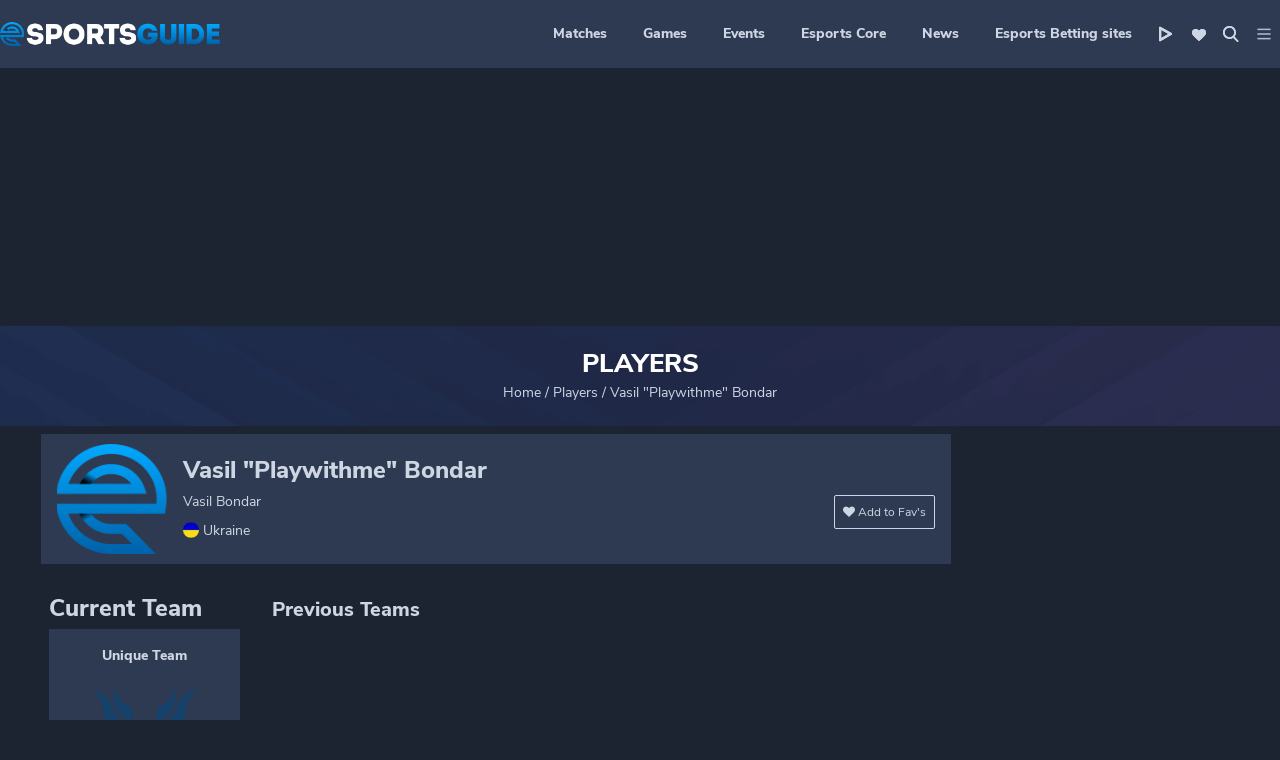

--- FILE ---
content_type: text/html; charset=UTF-8
request_url: https://www.esportsguide.com/player/vasil-playwithme-bondar
body_size: 92202
content:
<!DOCTYPE html>
<html lang="en" lang="en">

<head><meta charset="utf-8"><script>if(navigator.userAgent.match(/MSIE|Internet Explorer/i)||navigator.userAgent.match(/Trident\/7\..*?rv:11/i)){var href=document.location.href;if(!href.match(/[?&]nowprocket/)){if(href.indexOf("?")==-1){if(href.indexOf("#")==-1){document.location.href=href+"?nowprocket=1"}else{document.location.href=href.replace("#","?nowprocket=1#")}}else{if(href.indexOf("#")==-1){document.location.href=href+"&nowprocket=1"}else{document.location.href=href.replace("#","&nowprocket=1#")}}}}</script><script>(()=>{class RocketLazyLoadScripts{constructor(){this.v="1.2.6",this.triggerEvents=["keydown","mousedown","mousemove","touchmove","touchstart","touchend","wheel"],this.userEventHandler=this.t.bind(this),this.touchStartHandler=this.i.bind(this),this.touchMoveHandler=this.o.bind(this),this.touchEndHandler=this.h.bind(this),this.clickHandler=this.u.bind(this),this.interceptedClicks=[],this.interceptedClickListeners=[],this.l(this),window.addEventListener("pageshow",(t=>{this.persisted=t.persisted,this.everythingLoaded&&this.m()})),this.CSPIssue=sessionStorage.getItem("rocketCSPIssue"),document.addEventListener("securitypolicyviolation",(t=>{this.CSPIssue||"script-src-elem"!==t.violatedDirective||"data"!==t.blockedURI||(this.CSPIssue=!0,sessionStorage.setItem("rocketCSPIssue",!0))})),document.addEventListener("DOMContentLoaded",(()=>{this.k()})),this.delayedScripts={normal:[],async:[],defer:[]},this.trash=[],this.allJQueries=[]}p(t){document.hidden?t.t():(this.triggerEvents.forEach((e=>window.addEventListener(e,t.userEventHandler,{passive:!0}))),window.addEventListener("touchstart",t.touchStartHandler,{passive:!0}),window.addEventListener("mousedown",t.touchStartHandler),document.addEventListener("visibilitychange",t.userEventHandler))}_(){this.triggerEvents.forEach((t=>window.removeEventListener(t,this.userEventHandler,{passive:!0}))),document.removeEventListener("visibilitychange",this.userEventHandler)}i(t){"HTML"!==t.target.tagName&&(window.addEventListener("touchend",this.touchEndHandler),window.addEventListener("mouseup",this.touchEndHandler),window.addEventListener("touchmove",this.touchMoveHandler,{passive:!0}),window.addEventListener("mousemove",this.touchMoveHandler),t.target.addEventListener("click",this.clickHandler),this.L(t.target,!0),this.S(t.target,"onclick","rocket-onclick"),this.C())}o(t){window.removeEventListener("touchend",this.touchEndHandler),window.removeEventListener("mouseup",this.touchEndHandler),window.removeEventListener("touchmove",this.touchMoveHandler,{passive:!0}),window.removeEventListener("mousemove",this.touchMoveHandler),t.target.removeEventListener("click",this.clickHandler),this.L(t.target,!1),this.S(t.target,"rocket-onclick","onclick"),this.M()}h(){window.removeEventListener("touchend",this.touchEndHandler),window.removeEventListener("mouseup",this.touchEndHandler),window.removeEventListener("touchmove",this.touchMoveHandler,{passive:!0}),window.removeEventListener("mousemove",this.touchMoveHandler)}u(t){t.target.removeEventListener("click",this.clickHandler),this.L(t.target,!1),this.S(t.target,"rocket-onclick","onclick"),this.interceptedClicks.push(t),t.preventDefault(),t.stopPropagation(),t.stopImmediatePropagation(),this.M()}O(){window.removeEventListener("touchstart",this.touchStartHandler,{passive:!0}),window.removeEventListener("mousedown",this.touchStartHandler),this.interceptedClicks.forEach((t=>{t.target.dispatchEvent(new MouseEvent("click",{view:t.view,bubbles:!0,cancelable:!0}))}))}l(t){EventTarget.prototype.addEventListenerWPRocketBase=EventTarget.prototype.addEventListener,EventTarget.prototype.addEventListener=function(e,i,o){"click"!==e||t.windowLoaded||i===t.clickHandler||t.interceptedClickListeners.push({target:this,func:i,options:o}),(this||window).addEventListenerWPRocketBase(e,i,o)}}L(t,e){this.interceptedClickListeners.forEach((i=>{i.target===t&&(e?t.removeEventListener("click",i.func,i.options):t.addEventListener("click",i.func,i.options))})),t.parentNode!==document.documentElement&&this.L(t.parentNode,e)}D(){return new Promise((t=>{this.P?this.M=t:t()}))}C(){this.P=!0}M(){this.P=!1}S(t,e,i){t.hasAttribute&&t.hasAttribute(e)&&(event.target.setAttribute(i,event.target.getAttribute(e)),event.target.removeAttribute(e))}t(){this._(this),"loading"===document.readyState?document.addEventListener("DOMContentLoaded",this.R.bind(this)):this.R()}k(){let t=[];document.querySelectorAll("script[type=rocketlazyloadscript][data-rocket-src]").forEach((e=>{let i=e.getAttribute("data-rocket-src");if(i&&!i.startsWith("data:")){0===i.indexOf("//")&&(i=location.protocol+i);try{const o=new URL(i).origin;o!==location.origin&&t.push({src:o,crossOrigin:e.crossOrigin||"module"===e.getAttribute("data-rocket-type")})}catch(t){}}})),t=[...new Map(t.map((t=>[JSON.stringify(t),t]))).values()],this.T(t,"preconnect")}async R(){this.lastBreath=Date.now(),this.j(this),this.F(this),this.I(),this.W(),this.q(),await this.A(this.delayedScripts.normal),await this.A(this.delayedScripts.defer),await this.A(this.delayedScripts.async);try{await this.U(),await this.H(this),await this.J()}catch(t){console.error(t)}window.dispatchEvent(new Event("rocket-allScriptsLoaded")),this.everythingLoaded=!0,this.D().then((()=>{this.O()})),this.N()}W(){document.querySelectorAll("script[type=rocketlazyloadscript]").forEach((t=>{t.hasAttribute("data-rocket-src")?t.hasAttribute("async")&&!1!==t.async?this.delayedScripts.async.push(t):t.hasAttribute("defer")&&!1!==t.defer||"module"===t.getAttribute("data-rocket-type")?this.delayedScripts.defer.push(t):this.delayedScripts.normal.push(t):this.delayedScripts.normal.push(t)}))}async B(t){if(await this.G(),!0!==t.noModule||!("noModule"in HTMLScriptElement.prototype))return new Promise((e=>{let i;function o(){(i||t).setAttribute("data-rocket-status","executed"),e()}try{if(navigator.userAgent.indexOf("Firefox/")>0||""===navigator.vendor||this.CSPIssue)i=document.createElement("script"),[...t.attributes].forEach((t=>{let e=t.nodeName;"type"!==e&&("data-rocket-type"===e&&(e="type"),"data-rocket-src"===e&&(e="src"),i.setAttribute(e,t.nodeValue))})),t.text&&(i.text=t.text),i.hasAttribute("src")?(i.addEventListener("load",o),i.addEventListener("error",(function(){i.setAttribute("data-rocket-status","failed-network"),e()})),setTimeout((()=>{i.isConnected||e()}),1)):(i.text=t.text,o()),t.parentNode.replaceChild(i,t);else{const i=t.getAttribute("data-rocket-type"),s=t.getAttribute("data-rocket-src");i?(t.type=i,t.removeAttribute("data-rocket-type")):t.removeAttribute("type"),t.addEventListener("load",o),t.addEventListener("error",(i=>{this.CSPIssue&&i.target.src.startsWith("data:")?(console.log("WPRocket: data-uri blocked by CSP -> fallback"),t.removeAttribute("src"),this.B(t).then(e)):(t.setAttribute("data-rocket-status","failed-network"),e())})),s?(t.removeAttribute("data-rocket-src"),t.src=s):t.src="data:text/javascript;base64,"+window.btoa(unescape(encodeURIComponent(t.text)))}}catch(i){t.setAttribute("data-rocket-status","failed-transform"),e()}}));t.setAttribute("data-rocket-status","skipped")}async A(t){const e=t.shift();return e&&e.isConnected?(await this.B(e),this.A(t)):Promise.resolve()}q(){this.T([...this.delayedScripts.normal,...this.delayedScripts.defer,...this.delayedScripts.async],"preload")}T(t,e){var i=document.createDocumentFragment();t.forEach((t=>{const o=t.getAttribute&&t.getAttribute("data-rocket-src")||t.src;if(o&&!o.startsWith("data:")){const s=document.createElement("link");s.href=o,s.rel=e,"preconnect"!==e&&(s.as="script"),t.getAttribute&&"module"===t.getAttribute("data-rocket-type")&&(s.crossOrigin=!0),t.crossOrigin&&(s.crossOrigin=t.crossOrigin),t.integrity&&(s.integrity=t.integrity),i.appendChild(s),this.trash.push(s)}})),document.head.appendChild(i)}j(t){let e={};function i(i,o){return e[o].eventsToRewrite.indexOf(i)>=0&&!t.everythingLoaded?"rocket-"+i:i}function o(t,o){!function(t){e[t]||(e[t]={originalFunctions:{add:t.addEventListener,remove:t.removeEventListener},eventsToRewrite:[]},t.addEventListener=function(){arguments[0]=i(arguments[0],t),e[t].originalFunctions.add.apply(t,arguments)},t.removeEventListener=function(){arguments[0]=i(arguments[0],t),e[t].originalFunctions.remove.apply(t,arguments)})}(t),e[t].eventsToRewrite.push(o)}function s(e,i){let o=e[i];e[i]=null,Object.defineProperty(e,i,{get:()=>o||function(){},set(s){t.everythingLoaded?o=s:e["rocket"+i]=o=s}})}o(document,"DOMContentLoaded"),o(window,"DOMContentLoaded"),o(window,"load"),o(window,"pageshow"),o(document,"readystatechange"),s(document,"onreadystatechange"),s(window,"onload"),s(window,"onpageshow");try{Object.defineProperty(document,"readyState",{get:()=>t.rocketReadyState,set(e){t.rocketReadyState=e},configurable:!0}),document.readyState="loading"}catch(t){console.log("WPRocket DJE readyState conflict, bypassing")}}F(t){let e;function i(e){return t.everythingLoaded?e:e.split(" ").map((t=>"load"===t||0===t.indexOf("load.")?"rocket-jquery-load":t)).join(" ")}function o(o){function s(t){const e=o.fn[t];o.fn[t]=o.fn.init.prototype[t]=function(){return this[0]===window&&("string"==typeof arguments[0]||arguments[0]instanceof String?arguments[0]=i(arguments[0]):"object"==typeof arguments[0]&&Object.keys(arguments[0]).forEach((t=>{const e=arguments[0][t];delete arguments[0][t],arguments[0][i(t)]=e}))),e.apply(this,arguments),this}}o&&o.fn&&!t.allJQueries.includes(o)&&(o.fn.ready=o.fn.init.prototype.ready=function(e){return t.domReadyFired?e.bind(document)(o):document.addEventListener("rocket-DOMContentLoaded",(()=>e.bind(document)(o))),o([])},s("on"),s("one"),t.allJQueries.push(o)),e=o}o(window.jQuery),Object.defineProperty(window,"jQuery",{get:()=>e,set(t){o(t)}})}async H(t){const e=document.querySelector("script[data-webpack]");e&&(await async function(){return new Promise((t=>{e.addEventListener("load",t),e.addEventListener("error",t)}))}(),await t.K(),await t.H(t))}async U(){this.domReadyFired=!0;try{document.readyState="interactive"}catch(t){}await this.G(),document.dispatchEvent(new Event("rocket-readystatechange")),await this.G(),document.rocketonreadystatechange&&document.rocketonreadystatechange(),await this.G(),document.dispatchEvent(new Event("rocket-DOMContentLoaded")),await this.G(),window.dispatchEvent(new Event("rocket-DOMContentLoaded"))}async J(){try{document.readyState="complete"}catch(t){}await this.G(),document.dispatchEvent(new Event("rocket-readystatechange")),await this.G(),document.rocketonreadystatechange&&document.rocketonreadystatechange(),await this.G(),window.dispatchEvent(new Event("rocket-load")),await this.G(),window.rocketonload&&window.rocketonload(),await this.G(),this.allJQueries.forEach((t=>t(window).trigger("rocket-jquery-load"))),await this.G();const t=new Event("rocket-pageshow");t.persisted=this.persisted,window.dispatchEvent(t),await this.G(),window.rocketonpageshow&&window.rocketonpageshow({persisted:this.persisted}),this.windowLoaded=!0}m(){document.onreadystatechange&&document.onreadystatechange(),window.onload&&window.onload(),window.onpageshow&&window.onpageshow({persisted:this.persisted})}I(){const t=new Map;document.write=document.writeln=function(e){const i=document.currentScript;i||console.error("WPRocket unable to document.write this: "+e);const o=document.createRange(),s=i.parentElement;let n=t.get(i);void 0===n&&(n=i.nextSibling,t.set(i,n));const c=document.createDocumentFragment();o.setStart(c,0),c.appendChild(o.createContextualFragment(e)),s.insertBefore(c,n)}}async G(){Date.now()-this.lastBreath>45&&(await this.K(),this.lastBreath=Date.now())}async K(){return document.hidden?new Promise((t=>setTimeout(t))):new Promise((t=>requestAnimationFrame(t)))}N(){this.trash.forEach((t=>t.remove()))}static run(){const t=new RocketLazyLoadScripts;t.p(t)}}RocketLazyLoadScripts.run()})();</script>
  
  <meta http-equiv="x-ua-compatible" content="ie=edge">
  <meta name="viewport" content="width=device-width, initial-scale=1">
  <meta name="theme-color" content="#2E3A51"/>
  <meta name="ahrefs-site-verification" content="d2d566fd98aaa125f344f97f0c257e75322cd54324267d3b77c0741f8bf9e319">

  <!-- <link rel="preconnect" href="https://fonts.googleapis.com"  crossorigin> -->
  <link rel="preconnect" href="https://www.google-analytics.com" crossorigin>
  <link rel="preconnect" href="https://www.google.com" crossorigin>
  <link rel="preconnect" href="https://www.google.com.ua" crossorigin>
  <link rel="preconnect" href="https://stats.g.doubleclick.net" crossorigin>
  <link rel="preconnect" href="https://www.googletagmanager.com" crossorigin>
  <link rel="preconnect" href="https://secure.gravatar.com" crossorigin>
  <link rel="preconnect" href="https://www.facebook.com" crossorigin>
  <link rel="preconnect" href="https://connect.facebook.net" crossorigin>
  <!-- <link rel="preconnect" href="https://in.hotjar.com" crossorigin> -->
  <!-- <link rel="preconnect" href="https://vars.hotjar.com" crossorigin>
  <link rel="preconnect" href="https://script.hotjar.com" crossorigin> -->
  <link rel="preconnect" href="https://api.twitch.tv" crossorigin>

  <!-- removed hotjar script -->
  <!-- <link rel="preload" as="script" href="https://static.hotjar.com/c/hotjar-1148664.js?sv=6"> -->
<!--  <link rel="preload" as="script" href="https://www.googletagmanager.com/gtm.js?id=GTM-K4LRQK">-->

    <!-- Google Tag Manager -->
    <script type="rocketlazyloadscript">(function(w,d,s,l,i){w[l]=w[l]||[];w[l].push({'gtm.start':
                new Date().getTime(),event:'gtm.js'});var f=d.getElementsByTagName(s)[0],
            j=d.createElement(s),dl=l!='dataLayer'?'&l='+l:'';j.async=true;j.src=
            'https://www.googletagmanager.com/gtm.js?id='+i+dl;f.parentNode.insertBefore(j,f);
        })(window,document,'script','dataLayer','GTM-M4GCKWQ');</script>
    <!-- End Google Tag Manager -->

  <link rel="preload" as="image" href="https://www.esportsguide.com/wp-content/uploads/2020/08/pubg-1.jpg">
    
  
  <meta name='robots' content='index, follow, max-image-preview:large' />

	<!-- This site is optimized with the Yoast SEO plugin v24.0 - https://yoast.com/wordpress/plugins/seo/ -->
	<title>Vasil &quot;Playwithme&quot; Bondar LoL, CSGO, Dota 2, schedule, news &amp; matches</title>
<link rel="preload" as="font" href="https://www.esportsguide.com/wp-content/themes/esg_2020/dist/fonts/nunitosans-bold-webfont.woff" crossorigin>
<link rel="preload" as="font" href="https://www.esportsguide.com/wp-content/themes/esg_2020/dist/fonts/nunitosans-bold-webfont.woff2" crossorigin>
<link rel="preload" as="font" href="https://www.esportsguide.com/wp-content/themes/esg_2020/dist/fonts/NunitoSans-Bold.ttf" crossorigin>
<link rel="preload" as="font" href="https://www.esportsguide.com/wp-content/themes/esg_2020/dist/fonts/nunitosans-extrabold-webfont.woff2" crossorigin>
<link rel="preload" as="font" href="https://www.esportsguide.com/wp-content/themes/esg_2020/dist/fonts/nunitosans-extrabold-webfont.woff" crossorigin>
<link rel="preload" as="font" href="https://www.esportsguide.com/wp-content/themes/esg_2020/dist/fonts/NunitoSans-ExtraBold.ttf" crossorigin>
<link rel="preload" as="font" href="https://www.esportsguide.com/wp-content/themes/esg_2020/dist/fonts/nunitosans-italic-webfont.woff" crossorigin>
<link rel="preload" as="font" href="https://www.esportsguide.com/wp-content/themes/esg_2020/dist/fonts/nunitosans-italic-webfont.woff2" crossorigin>
<link rel="preload" as="font" href="https://www.esportsguide.com/wp-content/themes/esg_2020/dist/fonts/NunitoSans-Italic.ttf" crossorigin>
<link rel="preload" as="font" href="https://www.esportsguide.com/wp-content/themes/esg_2020/dist/fonts/nunitosans-regular-webfont.woff" crossorigin>
<link rel="preload" as="font" href="https://www.esportsguide.com/wp-content/themes/esg_2020/dist/fonts/nunitosans-regular-webfont.woff2" crossorigin>
<link rel="preload" as="font" href="https://www.esportsguide.com/wp-content/themes/esg_2020/dist/fonts/NunitoSans-Regular.ttf" crossorigin>
	<meta name="description" content="Read all the secrets about Vasil &quot;Playwithme&quot; Bondar, their strategies, unknown curiosities and the calendar of the next matches and tournaments" />
	<link rel="canonical" href="https://www.esportsguide.com/player/vasil-playwithme-bondar" />
	<meta property="og:locale" content="en_US" />
	<meta property="og:type" content="article" />
	<meta property="og:title" content="Vasil &quot;Playwithme&quot; Bondar LoL, CSGO, Dota 2, schedule, news &amp; matches" />
	<meta property="og:description" content="Read all the secrets about Vasil &quot;Playwithme&quot; Bondar, their strategies, unknown curiosities and the calendar of the next matches and tournaments" />
	<meta property="og:url" content="https://www.esportsguide.com/player/vasil-playwithme-bondar" />
	<meta property="og:site_name" content="Esportsguide" />
	<meta property="og:image" content="https://www.esportsguide.com/wp-content/uploads/2020/08/esg-top-banner-01-2-x.jpg" />
	<meta property="og:image:width" content="1200" />
	<meta property="og:image:height" content="250" />
	<meta property="og:image:type" content="image/jpeg" />
	<meta name="twitter:card" content="summary_large_image" />
	<meta name="twitter:site" content="@esportsguidecom" />
	<script type="application/ld+json" class="yoast-schema-graph">{"@context":"https://schema.org","@graph":[{"@type":"CollectionPage","@id":"https://www.esportsguide.com/player/vasil-playwithme-bondar","url":"https://www.esportsguide.com/player/vasil-playwithme-bondar","name":"Vasil \"Playwithme\" Bondar LoL, CSGO, Dota 2, schedule, news & matches","isPartOf":{"@id":"https://www.esportsguide.com/#website"},"description":"Read all the secrets about Vasil \"Playwithme\" Bondar, their strategies, unknown curiosities and the calendar of the next matches and tournaments","breadcrumb":{"@id":"https://www.esportsguide.com/player/vasil-playwithme-bondar#breadcrumb"},"inLanguage":"en-US"},{"@type":"BreadcrumbList","@id":"https://www.esportsguide.com/player/vasil-playwithme-bondar#breadcrumb","itemListElement":[{"@type":"ListItem","position":1,"name":"Home","item":"https://www.esportsguide.com/"},{"@type":"ListItem","position":2,"name":"Players"},{"@type":"ListItem","position":3,"name":"Vasil \"Playwithme\" Bondar"}]},{"@type":"WebSite","@id":"https://www.esportsguide.com/#website","url":"https://www.esportsguide.com/","name":"Esportsguide","description":"Esportsguide","publisher":{"@id":"https://www.esportsguide.com/#organization"},"potentialAction":[{"@type":"SearchAction","target":{"@type":"EntryPoint","urlTemplate":"https://www.esportsguide.com/?s={search_term_string}"},"query-input":{"@type":"PropertyValueSpecification","valueRequired":true,"valueName":"search_term_string"}}],"inLanguage":"en-US"},{"@type":"Organization","@id":"https://www.esportsguide.com/#organization","name":"Esports Guide","url":"https://www.esportsguide.com/","logo":{"@type":"ImageObject","inLanguage":"en-US","@id":"https://www.esportsguide.com/#/schema/logo/image/","url":"https://www.esportsguide.com/wp-content/uploads/2019/01/logo.jpg","contentUrl":"https://www.esportsguide.com/wp-content/uploads/2019/01/logo.jpg","width":512,"height":60,"caption":"Esports Guide"},"image":{"@id":"https://www.esportsguide.com/#/schema/logo/image/"},"sameAs":["https://www.facebook.com/esportsguide/","https://x.com/esportsguidecom","https://www.instagram.com/officialesportsguide/"]}]}</script>
	<!-- / Yoast SEO plugin. -->


<link rel='dns-prefetch' href='//cdnjs.cloudflare.com' />
<link rel='dns-prefetch' href='//player.twitch.tv' />
<link rel='dns-prefetch' href='//code.jquery.com' />
<link rel='dns-prefetch' href='//www.facebook.com' />
<link rel='dns-prefetch' href='//www.googletagmanager.com' />
<link rel='dns-prefetch' href='//ajax.cloudflare.com' />
<link rel='dns-prefetch' href='//fonts.googleapis.com' />
<link rel='dns-prefetch' href='//www.google-analytics.com' />
<link rel='dns-prefetch' href='//www.google.com' />
<link rel='dns-prefetch' href='//stats.g.doubleclick.net' />
<link rel='dns-prefetch' href='//secure.gravatar.com' />
<link rel='dns-prefetch' href='//connect.facebook.net' />
<link rel='dns-prefetch' href='//in.hotjar.com' />
<link rel='dns-prefetch' href='//vars.hotjar.com' />
<link rel='dns-prefetch' href='//script.hotjar.com' />
<link rel='dns-prefetch' href='//static.hotjar.com' />
<link rel='dns-prefetch' href='//fonts.gstatic.com' />
<link rel='dns-prefetch' href='//img.abiosgaming.com' />
<link rel='dns-prefetch' href='//www.mymediaindex.com' />
<link rel='dns-prefetch' href='//kit-free.fontawesome.com' />
<link rel='dns-prefetch' href='//ggbetpromo.com' />
<link rel='dns-prefetch' href='//vod-secure.twitch.tv' />
<link rel='dns-prefetch' href='//forms.aweber.com' />

<style id='critical-css-inline-css' type='text/css'>
/** current Theme */

/* line 5, assets/styles/common/_variables.scss */

:root {
  --azure: #01a9ff;
  --peacock-blue: #0062aa;
  --dark-sky-blue: #33baff;
  --almost-black: #090c10;
  --dark: #1c2331;
  --dark-grey-blue: #2e3a51;
  --dark-grey-blue-bg: rgba(46, 58, 81, 0.5);
  --dusk: #415271;
  --dusk-opacity: rgba(65, 82, 113, 0.1);
  --metallic-blue: #546992;
  --bluey-grey: #8e9ebe;
  --cloudy-blue: #aebad1;
  --powder-blue: #ced6e3;
  --rusty-red: #d61e1e;
  --white: #fff;
  --algae-green: #1ed660;
  --rusty-red: #d61e1e;
  --cerulean: #0092d0;
}

/** Fonts */

/*! Generated by Font Squirrel (https://www.fontsquirrel.com) on May 10, 2021 */

@font-face {
  font-family: "Nunito Sans Regular";
  src: url(../fonts/nunitosans-regular-webfont.woff2) format("woff2");
  src: url(../fonts/nunitosans-regular-webfont.woff) format("woff");
  src: url(../fonts/NunitoSans-Regular.ttf) format("truetype");
  font-weight: normal;
  font-style: normal;
  font-display: swap;
}

@font-face {
  font-family: "Nunito Sans";
  src: url(../fonts/nunitosans-regular-webfont.woff2) format("woff2");
  src: url(../fonts/nunitosans-regular-webfont.woff2) format("woff2");
  src: url(../fonts/nunitosans-regular-webfont.woff) format("woff");
  src: url(../fonts/NunitoSans-Regular.ttf) format("truetype");
  font-weight: normal;
  font-style: normal;
  font-display: swap;
}

@font-face {
  font-family: "NunitoSans-Bold";
  src: url(../fonts/nunitosans-bold-webfont.woff2) format("woff2");
  src: url(../fonts/nunitosans-bold-webfont.woff) format("woff");
  src: url(../fonts/NunitoSans-Bold.ttf) format("truetype");
  font-weight: 700;
  font-style: normal;
  font-display: swap;
}

@font-face {
  font-family: "NunitoSans-ExtraBold";
  src: url(../fonts/nunitosans-extrabold-webfont.woff2) format("woff2");
  src: url(../fonts/nunitosans-extrabold-webfont.woff) format("woff");
  src: url(../fonts/NunitoSans-ExtraBold.ttf) format("truetype");
  font-weight: 800;
  font-style: normal;
  font-display: swap;
}

@font-face {
  font-family: "NunitoSans-Italic";
  src: url(../fonts/nunitosans-italic-webfont.woff2) format("woff2");
  src: url(../fonts/nunitosans-italic-webfont.woff) format("woff");
  src: url(../fonts/NunitoSans-Italic.ttf) format("truetype");
  font-weight: normal;
  font-style: italic;
  font-display: swap;
}

/* line 53, assets/styles/common/_typography.scss */

h1 {
  font-size: 26px;
  font-weight: 800;
  line-height: 1.15;
}

/* line 59, assets/styles/common/_typography.scss */

h2 {
  font-size: 24px;
  font-weight: 800;
  line-height: 1.08;
}

/* line 65, assets/styles/common/_typography.scss */

h3 {
  font-size: 22px;
  font-weight: 800;
  line-height: 1.09;
}

/* line 71, assets/styles/common/_typography.scss */

h4 {
  font-size: 20px;
  font-weight: 800;
  line-height: 1.1;
}

/* line 77, assets/styles/common/_typography.scss */

ul,
li {
  list-style: none;
}

/* line 2, assets/styles/common/_global.scss */

* {
  box-sizing: border-box;
  margin: 0;
  padding: 0;
}

/* line 8, assets/styles/common/_global.scss */

body {
  font-family: "Nunito Sans", "Georgia", sans-serif;
  background-color: var(--dark);
  background-repeat: no-repeat;
  background-position: top;
}

@media screen and (min-width: 1920px) {
  /* line 8, assets/styles/common/_global.scss */

  body {
    background-size: contain;
  }
}

@media screen and (max-width: 991px) {
  /* line 8, assets/styles/common/_global.scss */

  body {
    background-image: none !important;
  }
}

/* line 23, assets/styles/common/_global.scss */

button {
  font-family: "Nunito Sans", sans-serif;
  -webkit-appearance: none;
  -moz-appearance: none;
  appearance: none;
}

/* line 30, assets/styles/common/_global.scss */

.container {
  margin: 0 auto;
  position: relative;
}

@media screen and (min-width: 1400px) {
  /* line 30, assets/styles/common/_global.scss */

  .container {
    width: 1200px;
  }
}

/* line 39, assets/styles/common/_global.scss */

.site-content {
  background-color: var(--dark);
  position: relative;
}

@media screen and (max-width: 992px) {
  /* line 39, assets/styles/common/_global.scss */

  .site-content {
    margin-top: 56px;
  }
}

/* line 48, assets/styles/common/_global.scss */

.content-wrap {
  width: 100%;
  padding: 8px 8px 8px 0;
  background-color: var(--dark);
}

/* line 53, assets/styles/common/_global.scss */

.content-wrap.full {
  padding: 8px 0 8px 0;
}

/* line 58, assets/styles/common/_global.scss */

.content-wrap_search .main-feed {
  max-width: 908px;
}

/* line 32, assets/styles/common/_mixins.scss */

.content-wrap_settings {
  justify-content: flex-start !important;
}

/* line 32, assets/styles/common/_mixins.scss */

.content-wrap_widget {
  padding-left: 8px;
}

@media screen and (min-width: 992px) {
  /* line 48, assets/styles/common/_global.scss */

  .content-wrap {
    display: flex;
    flex-wrap: wrap;
    justify-content: center;
  }
}

@media screen and (min-width: 1200px) {
  /* line 48, assets/styles/common/_global.scss */

  .content-wrap {
    display: flex;
    flex-wrap: inherit;
  }
}

/* line 82, assets/styles/common/_global.scss */

.content-wrap.see-all {
  flex-direction: column;
}

/* line 87, assets/styles/common/_global.scss */

.main-feed {
  min-width: 908px;
}

/* line 32, assets/styles/common/_mixins.scss */

.main-feed_front {
  padding-bottom: 64px;
}

@media screen and (max-width: 991px) {
  /* line 32, assets/styles/common/_mixins.scss */

  .main-feed_front {
    padding-bottom: 16px;
  }
}

@media screen and (max-width: 991px) {
  /* line 87, assets/styles/common/_global.scss */

  .main-feed {
    min-width: 100%;
  }
}

@media screen and (min-width: 992px) {
  /* line 103, assets/styles/common/_global.scss */

  .hide-desktop {
    display: none;
  }
}

@media screen and (max-width: 991px) {
  /* line 109, assets/styles/common/_global.scss */

  .hide-mobile {
    display: none;
  }
}

@media screen and (max-width: 991px) {
  /* line 115, assets/styles/common/_global.scss */

  .mobile-fixed {
    position: fixed !important;
    top: 56px;
    left: 0;
    z-index: 499;
    width: 100% !important;
  }
}

/* line 126, assets/styles/common/_global.scss */

.search-form input {
  background-color: var(--dark);
  border: 0;
}

/* line 131, assets/styles/common/_global.scss */

.search-form input[type="search"] {
  width: 100%;
  border-bottom: 1px solid var(--dusk);
  outline: none;
  line-height: 1.5;
  color: var(--powder-blue);
}

/* line 139, assets/styles/common/_global.scss */

.search-form .search-submit {
  background-image: var(--image-url);
  background-size: 16px;
  background-repeat: no-repeat;
  width: 16px;
  position: absolute;
  right: 20px;
}

/* line 148, assets/styles/common/_global.scss */

.search-form .search-on {
  width: 16px;
}

/* line 153, assets/styles/common/_global.scss */

.desktop {
  display: block;
}

@media screen and (max-width: 991px) {
  /* line 153, assets/styles/common/_global.scss */

  .desktop {
    display: none !important;
  }
}

@media screen and (min-width: 992px) {
  /* line 161, assets/styles/common/_global.scss */

  .mobile {
    display: none;
  }
}

/* line 32, assets/styles/common/_mixins.scss */

.swiper-container_games {
  margin-left: 8px;
}

/* line 172, assets/styles/common/_global.scss */

.swiper-container .swiper-pagination {
  display: flex;
  justify-content: space-evenly;
  margin-top: 8px;
}

@media screen and (min-width: 992px) {
  /* line 172, assets/styles/common/_global.scss */

  .swiper-container .swiper-pagination {
    display: none;
  }
}

/* line 32, assets/styles/common/_mixins.scss */

.swiper-container .swiper-pagination_tournament {
  display: flex;
  justify-content: center;
  bottom: 0 !important;
}

/* line 186, assets/styles/common/_global.scss */

.swiper-container .swiper-pagination_tournament .swiper-pagination-bullet {
  cursor: pointer;
}

/* line 189, assets/styles/common/_global.scss */

.swiper-container .swiper-pagination_tournament .swiper-pagination-bullet:not(:last-of-type) {
  margin-right: 8px;
}

/* line 195, assets/styles/common/_global.scss */

.swiper-container .swiper-pagination-bullet {
  width: 32px;
  height: 4px;
  opacity: 0.4;
  border-radius: 1px;
  background-color: var(--white);
}

/* line 202, assets/styles/common/_global.scss */

.swiper-container .swiper-pagination-bullet-active {
  background-color: var(--azure);
}

/* line 209, assets/styles/common/_global.scss */

.up-button {
  padding: 10px;
  opacity: 1;
  border-radius: 2px;
  box-shadow: 0 0 8px 0 var(--almost-black);
  border: solid 1px var(--azure);
  background-color: var(--dark-grey-blue);
  width: 36px;
  position: fixed;
  right: 8px;
  bottom: 100px;
  display: none;
  cursor: pointer;
  z-index: 5;
  height: 36px;
}

@media screen and (min-width: 992px) {
  /* line 225, assets/styles/common/_global.scss */

  .up-button:hover {
    opacity: 0.4;
  }
}

/* line 231, assets/styles/common/_global.scss */

.up-button i {
  background-image: url([data-uri]);
  background-repeat: no-repeat;
  background-position: center;
  width: 14px;
  height: 14px;
  -o-object-fit: contain;
  object-fit: contain;
  display: block;
}

/* line 242, assets/styles/common/_global.scss */

.grecaptcha-badge {
  z-index: 10;
}

/* line 246, assets/styles/common/_global.scss */

.loader {
  border: 8px solid var(--powder-blue);
  border-top: 8px solid var(--azure);
  /* Blue */
  border-radius: 50%;
  width: 60px;
  height: 60px;
  -webkit-animation: spin 2s linear infinite;
  animation: spin 2s linear infinite;
}

@-webkit-keyframes spin {
  0% {
    -webkit-transform: rotate(0deg);
    transform: rotate(0deg);
  }

  100% {
    -webkit-transform: rotate(360deg);
    transform: rotate(360deg);
  }
}

@keyframes spin {
  0% {
    -webkit-transform: rotate(0deg);
    transform: rotate(0deg);
  }

  100% {
    -webkit-transform: rotate(360deg);
    transform: rotate(360deg);
  }
}

@media screen and (max-width: 991px) {
  /* line 266, assets/styles/common/_global.scss */

  .content-wrap {
    padding: 0;
  }

  /* line 32, assets/styles/common/_mixins.scss */

  .swiper-container_games {
    margin-left: 0;
  }
}

/* line 277, assets/styles/common/_global.scss */

.loading {
  display: none;
  margin: 10px auto;
  font-size: 4px;
  position: relative;
  text-indent: -9999em;
  border-top: 0.5em solid var(--powder-blue);
  border-right: 0.5em solid var(--powder-blue);
  border-bottom: 0.5em solid var(--powder-blue);
  border-left: 0.5em solid var(--azure);
  -webkit-transform: translateZ(0);
  transform: translateZ(0);
  -webkit-animation: load8 1.1s infinite linear;
  animation: load8 1.1s infinite linear;
  border-radius: 50%;
  width: 6em;
  height: 6em;
}

/* line 295, assets/styles/common/_global.scss */

.loading::after {
  border-radius: 50%;
  width: 10em;
  height: 10em;
}

/* line 301, assets/styles/common/_global.scss */

.loading.active {
  display: flex;
  justify-content: center;
}

@-webkit-keyframes load8 {
  0% {
    -webkit-transform: rotate(0deg);
    transform: rotate(0deg);
  }

  100% {
    -webkit-transform: rotate(360deg);
    transform: rotate(360deg);
  }
}

@keyframes load8 {
  0% {
    -webkit-transform: rotate(0deg);
    transform: rotate(0deg);
  }

  100% {
    -webkit-transform: rotate(360deg);
    transform: rotate(360deg);
  }
}

@media screen and (max-width: 1200px) {
  /* line 332, assets/styles/common/_global.scss */

  .widget-area__ads iframe {
    width: 100%;
  }
}

/* line 1, assets/styles/common/_repeated-parts.scss */

.chevron {
  display: inline-block;
  background-image: url([data-uri]);
  background-size: 10px;
  background-repeat: no-repeat;
  width: 10px;
  height: 12px;
  margin-top: 1.7px;
  transition: all 0.3s ease-in-out;
}

/* line 11, assets/styles/common/_repeated-parts.scss */

.chevron__left {
  -webkit-transform: rotate(180deg);
  transform: rotate(180deg);
}

/* line 15, assets/styles/common/_repeated-parts.scss */

.chevron__big {
  width: 18px;
  height: 16px;
  background-size: 16px;
}

/* line 20, assets/styles/common/_repeated-parts.scss */

.chevron__big.active {
  -webkit-transform: rotate(-90deg);
  transform: rotate(-90deg);
  background-position: 3px;
}

/* line 26, assets/styles/common/_repeated-parts.scss */

.chevron__down {
  -webkit-transform: rotate(90deg);
  transform: rotate(90deg);
}

/* line 30, assets/styles/common/_repeated-parts.scss */

.chevron__up {
  -webkit-transform: rotate(-90deg);
  transform: rotate(-90deg);
}

/* line 35, assets/styles/common/_repeated-parts.scss */

.switches {
  display: flex;
  justify-content: space-between;
  align-items: flex-end;
  padding: 8px 0;
  padding-right: 8px;
}

@media screen and (max-width: 992px) {
  /* line 35, assets/styles/common/_repeated-parts.scss */

  .switches {
    padding: 24px 12px;
  }
}

/* line 26, assets/styles/common/_mixins.scss */

.switches__nopad {
  padding-top: 0;
}

@media screen and (max-width: 992px) {
  /* line 26, assets/styles/common/_mixins.scss */

  .switches__nopad {
    padding: 0 8px 16px;
  }
}

/* line 26, assets/styles/common/_mixins.scss */

.switches__ml-8 {
  margin-left: 8px !important;
  margin-top: 16px !important;
}

@media screen and (max-width: 1200px) {
  /* line 26, assets/styles/common/_mixins.scss */

  .switches__ml-8 {
    margin-left: 0;
  }
}

/* line 26, assets/styles/common/_mixins.scss */

.switches__mr-8 {
  margin-right: 8px !important;
}

@media screen and (max-width: 1200px) {
  /* line 26, assets/styles/common/_mixins.scss */

  .switches__mr-8 {
    margin-right: 0;
  }
}

/* line 71, assets/styles/common/_repeated-parts.scss */

.switches__item {
  display: flex;
  justify-content: space-between;
  align-items: center;
}

/* line 76, assets/styles/common/_repeated-parts.scss */

.switches__item .switch_title {
  font-size: 24px;
  font-weight: 800;
  color: var(--powder-blue);
  line-height: 1;
  cursor: default;
}

/* line 85, assets/styles/common/_repeated-parts.scss */

.switches__item_right p,
.switches__item_right a {
  opacity: 0.5;
  font-size: 12px;
  color: var(--powder-blue);
  margin-right: 5px;
}

@media screen and (min-width: 1200px) {
  /* line 93, assets/styles/common/_repeated-parts.scss */

  .switches__item_right p:hover,
  .switches__item_right a:hover {
    opacity: 1;
  }
}

/* line 100, assets/styles/common/_repeated-parts.scss */

.switches__item_left {
  flex-direction: column;
  align-items: end;
}

@media screen and (min-width: 992px) {
  /* line 100, assets/styles/common/_repeated-parts.scss */

  .switches__item_left {
    flex-direction: row;
    align-items: center;
  }
}

/* line 109, assets/styles/common/_repeated-parts.scss */

.switches__item_left .switch_nav {
  display: flex;
  margin-top: 10px;
  width: 120px;
}

@media screen and (min-width: 992px) {
  /* line 109, assets/styles/common/_repeated-parts.scss */

  .switches__item_left .switch_nav {
    margin-top: 0;
    margin-left: 10px;
    cursor: pointer;
  }
}

/* line 120, assets/styles/common/_repeated-parts.scss */

.switches__item_left .switch_nav .chevron {
  background-size: 12px;
  margin-top: 2.7px;
}

/* line 125, assets/styles/common/_repeated-parts.scss */

.switches__item_left .switch_nav__item {
  display: flex;
  font-size: 12px;
  text-align: right;
  color: var(--powder-blue);
  margin: 0 4px;
  line-height: 1.4;
  opacity: 0.5;
  background: transparent;
  border: 0;
  outline: none;
  cursor: pointer;
  transition: all 0.1s ease-in-out;
}

/* line 140, assets/styles/common/_repeated-parts.scss */

.switches__item_left .switch_nav__item:hover {
  opacity: 1;
}

/* line 148, assets/styles/common/_repeated-parts.scss */

.switches__matches {
  margin-left: 8px;
}

@media screen and (max-width: 991px) {
  /* line 148, assets/styles/common/_repeated-parts.scss */

  .switches__matches {
    margin-left: 0;
  }
}

/* line 155, assets/styles/common/_repeated-parts.scss */

.switches__matches .switch_title {
  font-size: 14px;
  font-weight: 800;
  color: var(--powder-blue);
}

/* line 162, assets/styles/common/_repeated-parts.scss */

.switches__matches .switches__item_right {
  overflow: hidden;
  height: 0;
  transition: all 0.3s ease-in-out;
}

/* line 168, assets/styles/common/_repeated-parts.scss */

.switches__matches .switches__item_right.active {
  overflow: visible;
  height: auto;
}

/* line 177, assets/styles/common/_repeated-parts.scss */

.switch {
  position: relative;
  display: inline-block;
}

/* line 181, assets/styles/common/_repeated-parts.scss */

.switch .switch-label {
  display: block;
  width: 24px;
  height: 12px;
  border-radius: 6px;
  box-shadow: 0 2px 8px 0 rgba(0, 0, 0, 0.5);
  background-color: var(--dark-grey-blue);
  text-indent: -150%;
  clip: rect(0 0 0 0);
  color: transparent;
  -webkit-user-select: none;
  -moz-user-select: none;
  -ms-user-select: none;
  user-select: none;
  cursor: pointer;
}

/* line 194, assets/styles/common/_repeated-parts.scss */

.switch .switch-label::before,
.switch .switch-label::after {
  content: "";
  display: block;
  position: absolute;
  cursor: pointer;
}

/* line 202, assets/styles/common/_repeated-parts.scss */

.switch .switch-label::before {
  width: 24px;
  height: 12px;
  box-shadow: 0 2px 8px 0 rgba(0, 0, 0, 0.5);
  background-color: var(--dark-grey-blue);
  border-radius: 6px;
  transition: background-color 0.25s ease;
}

/* line 212, assets/styles/common/_repeated-parts.scss */

.switch .switch-label::after {
  top: 1px;
  left: 0;
  width: 10px;
  height: 10px;
  border-radius: 6px;
  background-color: var(--dusk);
  box-shadow: 0 0 2px rgba(0, 0, 0, 0.45);
  transition: left 0.25s ease;
}

/* line 225, assets/styles/common/_repeated-parts.scss */

.switch .switch-input {
  display: none;
}

/* line 228, assets/styles/common/_repeated-parts.scss */

.switch .switch-input:checked + .switch-label::after {
  left: 14px;
  border-radius: 6px;
  box-shadow: 0 0 8px 0 var(--azure);
  background-color: var(--azure);
}

/* line 237, assets/styles/common/_repeated-parts.scss */

.bets {
  display: flex;
  align-items: center;
  border-radius: 2px;
  background-color: var(--bg-color);
  padding: 9px;
  position: relative;
  z-index: 1;
  text-decoration: none;
}

@media screen and (min-width: 992px) {
  /* line 237, assets/styles/common/_repeated-parts.scss */

  .bets {
    padding: 2px 8px;
    flex-direction: column;
  }

  /* line 251, assets/styles/common/_repeated-parts.scss */

  .bets:hover {
    box-shadow: 0 0 10px 0 var(--azure);
  }
}

@media screen and (min-width: 992px) {
  /* line 256, assets/styles/common/_repeated-parts.scss */

  .bets.mobile {
    display: none;
  }
}

/* line 262, assets/styles/common/_repeated-parts.scss */

.bets.desktop {
  display: none;
}

@media screen and (min-width: 992px) {
  /* line 262, assets/styles/common/_repeated-parts.scss */

  .bets.desktop {
    display: block;
    text-align: center;
    padding: 0 8px;
    line-height: 1;
    min-width: 75px;
  }
}

/* line 274, assets/styles/common/_repeated-parts.scss */

.bets span {
  font-size: 12px;
  font-weight: bold;
  text-align: center;
  color: var(--white);
  margin-right: 8px;
  width: 100%;
}

@media screen and (min-width: 992px) {
  /* line 274, assets/styles/common/_repeated-parts.scss */

  .bets span {
    margin: 0;
  }
}

@media screen and (max-width: 1200px) {
  /* line 274, assets/styles/common/_repeated-parts.scss */

  .bets span {
    width: auto;
  }
}

/* line 291, assets/styles/common/_repeated-parts.scss */

.bets__logo {
  height: 15px;
  width: 58px;
  background-size: contain;
  background-repeat: no-repeat;
  background-position: center;
}

/* line 298, assets/styles/common/_repeated-parts.scss */

.bets__logo.betway {
  background-image: url([data-uri]);
}

/* line 302, assets/styles/common/_repeated-parts.scss */

.bets__logo.ggbet {
  background-image: url([data-uri]);
}

/* line 306, assets/styles/common/_repeated-parts.scss */

.bets__logo.bet365 {
  background-image: url(../images/bookmakers/bet365.png);
}

/* line 310, assets/styles/common/_repeated-parts.scss */

.bets__logo.onehash {
  background-image: url(../images/bookmakers/onehash.png);
}

/* line 316, assets/styles/common/_repeated-parts.scss */

.oval {
  width: 4px;
  height: 4px;
  opacity: 0.5;
  background-color: #948282;
  display: block;
  border-radius: 7px;
  margin: auto 4px;
}

/* line 327, assets/styles/common/_repeated-parts.scss */

.fa-heart.active {
  color: var(--azure);
}

/* line 332, assets/styles/common/_repeated-parts.scss */

.read-more__button {
  font-size: 14px;
  font-weight: bold;
  font-stretch: normal;
  font-style: normal;
  line-height: 40px;
  letter-spacing: normal;
  text-align: center;
  color: var(--azure);
  box-shadow: 0 0 8px 0 var(--almost-black);
  border: solid 1px var(--azure);
  background-color: var(--dark);
  width: 140px;
  height: 40px;
  margin: 40px auto;
  cursor: pointer;
  border-radius: 2px;
  display: block;
}

@media screen and (max-width: 1200px) {
  /* line 332, assets/styles/common/_repeated-parts.scss */

  .read-more__button {
    margin: 16px auto;
  }
}

@media screen and (min-width: 1200px) {
  /* line 356, assets/styles/common/_repeated-parts.scss */

  .read-more__button:hover {
    box-shadow: 0 0 8px 0 var(--azure);
    border: solid 1px var(--azure);
  }
}

/* line 365, assets/styles/common/_repeated-parts.scss */

.odd-card__bet-coef {
  font-size: 12px;
  font-weight: bold;
  font-stretch: normal;
  font-style: normal;
  line-height: 1;
  letter-spacing: normal;
  text-align: center;
  color: var(--white);
  margin-bottom: 3px;
  margin-left: 10px;
  position: relative;
}

@media screen and (max-width: 1200px) {
  /* line 365, assets/styles/common/_repeated-parts.scss */

  .odd-card__bet-coef {
    margin-bottom: 0;
    line-height: initial;
  }
}

/* line 383, assets/styles/common/_repeated-parts.scss */

.odd-card__bet-coef::before {
  content: "";
  width: 0;
  height: 0;
  border-bottom: 6px solid #000;
  border-left: 4px solid transparent;
  border-right: 4px solid transparent;
  position: absolute;
  top: 3px;
  display: none;
}

/* line 396, assets/styles/common/_repeated-parts.scss */

.odd-card__bet-coef_green::before {
  border-bottom: 6px solid var(--algae-green);
  display: block;
}

/* line 403, assets/styles/common/_repeated-parts.scss */

.odd-card__bet-coef_red::before {
  border-bottom: 6px solid var(--rusty-red);
  -webkit-transform: rotate(180deg);
  transform: rotate(180deg);
  display: block;
}

/* line 411, assets/styles/common/_repeated-parts.scss */

.odd-card__bet-coef.match-list::before {
  top: 5px;
  left: -12px;
}

/* line 418, assets/styles/common/_repeated-parts.scss */

.odd-card__bet-coef.hot-match::before {
  top: 2.5px;
  left: 5px;
}

/* line 1, assets/styles/layouts/_header.scss */

.header {
  background-color: var(--dark-grey-blue);
  box-shadow: 0 2px 8px 0 rgba(0, 0, 0, 0.5);
  position: fixed;
  top: 0;
  left: 0;
  right: 0;
  z-index: 10;
}

@media screen and (min-width: 992px) {
  /* line 1, assets/styles/layouts/_header.scss */

  .header {
    position: static;
  }
}

/* line 14, assets/styles/layouts/_header.scss */

.header .top-toolbar {
  display: flex;
  justify-content: space-between;
}

/* line 18, assets/styles/layouts/_header.scss */

.header .top-toolbar .custom-logo-link {
  display: none;
}

@media screen and (min-width: 992px) {
  /* line 18, assets/styles/layouts/_header.scss */

  .header .top-toolbar .custom-logo-link {
    display: flex;
    width: 220px;
  }
}

/* line 26, assets/styles/layouts/_header.scss */

.header .top-toolbar .custom-logo-link img {
  -o-object-fit: contain;
  object-fit: contain;
  width: 100%;
  height: 100%;
}

/* line 33, assets/styles/layouts/_header.scss */

.header .top-toolbar nav.nav-menu {
  margin-left: auto;
}

@media screen and (max-width: 991px) {
  /* line 33, assets/styles/layouts/_header.scss */

  .header .top-toolbar nav.nav-menu {
    margin: auto 0;
    display: none;
    position: fixed;
    width: 100%;
    top: 56px;
    box-shadow: 0 2px 8px 0 var(--almost-black);
    background-color: var(--dark);
  }
}

/* line 46, assets/styles/layouts/_header.scss */

.header .top-toolbar nav.nav-menu #secondary-menu {
  display: flex;
  flex-wrap: wrap;
  font-size: 14px;
  z-index: 3;
}

@media screen and (min-width: 992px) {
  /* line 46, assets/styles/layouts/_header.scss */

  .header .top-toolbar nav.nav-menu #secondary-menu {
    display: none;
    position: absolute;
    right: 0;
    border-radius: 2px;
    background-color: var(--dark);
    border: solid 1px var(--azure);
    max-height: 63vh;
    width: 200px;
  }
}

/* line 63, assets/styles/layouts/_header.scss */

.header .top-toolbar nav.nav-menu #secondary-menu li {
  width: 50%;
}

@media screen and (min-width: 992px) {
  /* line 63, assets/styles/layouts/_header.scss */

  .header .top-toolbar nav.nav-menu #secondary-menu li {
    width: 100%;
    padding: 10px 17px;
  }
}

/* line 71, assets/styles/layouts/_header.scss */

.header .top-toolbar nav.nav-menu #secondary-menu li a {
  display: inline-block;
  width: 100%;
  padding: 19px 23px;
  text-decoration: none;
  font-size: 14px;
  font-weight: 600;
  font-stretch: normal;
  font-style: normal;
  letter-spacing: normal;
  color: var(--white);
}

@media screen and (min-width: 992px) {
  /* line 71, assets/styles/layouts/_header.scss */

  .header .top-toolbar nav.nav-menu #secondary-menu li a {
    padding: 0;
  }
}

/* line 88, assets/styles/layouts/_header.scss */

.header .top-toolbar nav.nav-menu #secondary-menu li:hover {
  background-color: var(--dark-grey-blue);
}

/* line 93, assets/styles/layouts/_header.scss */

.header .top-toolbar nav.nav-menu #secondary-menu.active {
  display: block;
}

/* line 98, assets/styles/layouts/_header.scss */

.header .top-toolbar nav.nav-menu #primary-menu {
  display: flex;
  flex-direction: column;
}

@media screen and (min-width: 992px) {
  /* line 98, assets/styles/layouts/_header.scss */

  .header .top-toolbar nav.nav-menu #primary-menu {
    flex-direction: row;
  }
}

/* line 106, assets/styles/layouts/_header.scss */

.header .top-toolbar nav.nav-menu #primary-menu .menu-item {
  border-bottom: 1px solid var(--dark-grey-blue);
}

@media screen and (min-width: 992px) {
  /* line 106, assets/styles/layouts/_header.scss */

  .header .top-toolbar nav.nav-menu #primary-menu .menu-item {
    border-bottom: 0;
    padding: 0;
  }
}

/* line 114, assets/styles/layouts/_header.scss */

.header .top-toolbar nav.nav-menu #primary-menu .menu-item > a {
  text-decoration: none;
  font-size: 14px;
  font-weight: 800;
  color: var(--powder-blue);
  padding: 16px;
  display: block;
}

@media screen and (min-width: 992px) {
  /* line 114, assets/styles/layouts/_header.scss */

  .header .top-toolbar nav.nav-menu #primary-menu .menu-item > a {
    padding: 24px 18px;
  }
}

@media screen and (min-width: 992px) {
  /* line 126, assets/styles/layouts/_header.scss */

  .header .top-toolbar nav.nav-menu #primary-menu .menu-item > a:hover {
    color: var(--white);
    box-shadow: 0 0 8px 0 var(--azure);
    background-color: var(--azure);
    transition: all 0.3s ease-in-out;
  }
}

/* line 138, assets/styles/layouts/_header.scss */

.header .top-toolbar nav.nav-menu #primary-menu .menu-item.active a {
  position: relative;
}

@media screen and (min-width: 992px) {
  /* line 141, assets/styles/layouts/_header.scss */

  .header .top-toolbar nav.nav-menu #primary-menu .menu-item.active a::after {
    content: "";
    display: block;
    position: absolute;
    bottom: 0;
    left: 50%;
    -webkit-transform: translateX(-50%);
    transform: translateX(-50%);
    height: 2px;
    width: 90%;
    box-shadow: 0 0 8px 0 var(--azure);
    background-color: var(--azure);
  }
}

/* line 159, assets/styles/layouts/_header.scss */

.header .top-toolbar nav.nav-menu #primary-menu > .menu-item-has-children {
  position: relative;
}

/* line 162, assets/styles/layouts/_header.scss */

.header .top-toolbar nav.nav-menu #primary-menu > .menu-item-has-children > .dropdown-menu {
  visibility: hidden;
  opacity: 0;
  position: absolute;
  right: 0;
  top: 67px;
  background-color: var(--dark-grey-blue);
  box-shadow: 0 5px 8px 0 rgba(0, 0, 0, 0.5);
  max-width: 546px;
  min-height: 322px;
  z-index: 10;
  display: flex;
  flex-wrap: wrap;
  width: 546px;
  border: solid 1px var(--azure);
  transition: all 0.3s ease-in-out;
}

@media screen and (max-width: 991px) {
  /* line 162, assets/styles/layouts/_header.scss */

  .header .top-toolbar nav.nav-menu #primary-menu > .menu-item-has-children > .dropdown-menu {
    display: none;
  }
}

/* line 184, assets/styles/layouts/_header.scss */

.header .top-toolbar nav.nav-menu #primary-menu > .menu-item-has-children > .dropdown-menu li {
  width: 108.8px;
  height: 64px;
  background-repeat: no-repeat;
  border-bottom: 1px solid var(--dusk-opacity);
  background-image: url("/wp-content/themes/esg_2020/dist/images/game-buttons/game-buttons-v4.png");
}

/* line 191, assets/styles/layouts/_header.scss */

.header .top-toolbar nav.nav-menu #primary-menu > .menu-item-has-children > .dropdown-menu li:nth-child(11n),
.header .top-toolbar nav.nav-menu #primary-menu > .menu-item-has-children > .dropdown-menu li:nth-child(12n),
.header .top-toolbar nav.nav-menu #primary-menu > .menu-item-has-children > .dropdown-menu li:nth-child(13n),
.header .top-toolbar nav.nav-menu #primary-menu > .menu-item-has-children > .dropdown-menu li:nth-child(14n),
.header .top-toolbar nav.nav-menu #primary-menu > .menu-item-has-children > .dropdown-menu li:nth-child(15n),
.header .top-toolbar nav.nav-menu #primary-menu > .menu-item-has-children > .dropdown-menu li:nth-child(16n) {
  border-bottom: 0;
}

/* line 200, assets/styles/layouts/_header.scss */

.header .top-toolbar nav.nav-menu #primary-menu > .menu-item-has-children > .dropdown-menu li:nth-child(5n + 5) {
  border-right: 0;
}

@media screen and (min-width: 992px) {
  /* line 204, assets/styles/layouts/_header.scss */

  .header .top-toolbar nav.nav-menu #primary-menu > .menu-item-has-children > .dropdown-menu li:hover {
    color: var(--white);
    box-shadow: 0 0 8px 0 var(--azure);
    background-color: var(--azure);
    transition: all 0.3s ease-in-out;
  }
}

/* line 214, assets/styles/layouts/_header.scss */

.header .top-toolbar nav.nav-menu #primary-menu > .menu-item-has-children > .dropdown-menu li a {
  display: block;
  overflow: hidden;
  opacity: 0;
}

/* line 223, assets/styles/layouts/_header.scss */

.header .top-toolbar nav.nav-menu #primary-menu > .menu-item-has-children:hover ul.dropdown-menu {
  visibility: visible;
  opacity: 1;
  max-height: 192px;
}

/* line 232, assets/styles/layouts/_header.scss */

.header .top-toolbar nav.nav-menu.active {
  max-height: 100vh;
}

@media screen and (min-width: 992px) {
  /* line 236, assets/styles/layouts/_header.scss */

  .header .top-toolbar nav.nav-menu.active #primary-menu .menu-item {
    border-bottom: 0;
  }
}

/* line 245, assets/styles/layouts/_header.scss */

.header .top-toolbar .nav-icons {
  display: flex;
  align-items: center;
  justify-content: space-between;
  width: 100%;
  cursor: pointer;
}

@media screen and (min-width: 992px) {
  /* line 245, assets/styles/layouts/_header.scss */

  .header .top-toolbar .nav-icons {
    width: 130px;
  }
}

/* line 256, assets/styles/layouts/_header.scss */

.header .top-toolbar .nav-icons > div {
  padding: 20px 15px;
}

/* line 259, assets/styles/layouts/_header.scss */

.header .top-toolbar .nav-icons > div > div {
  width: 16px;
  height: 16px;
  display: table;
  -webkit-mask: var(--image-url) no-repeat center;
  mask: var(--image-url) no-repeat center;
  background-color: var(--powder-blue);
  pointer-events: none;
  min-width: 20px;
}

@media screen and (min-width: 992px) {
  /* line 256, assets/styles/layouts/_header.scss */

  .header .top-toolbar .nav-icons > div {
    padding: 26px 16px;
  }
}

/* line 273, assets/styles/layouts/_header.scss */

.header .top-toolbar .nav-icons > div.active {
  background-color: var(--azure);
}

/* line 276, assets/styles/layouts/_header.scss */

.header .top-toolbar .nav-icons > div.active > div {
  background-color: var(--white);
}

@media screen and (min-width: 992px) {
  /* line 282, assets/styles/layouts/_header.scss */

  .header .top-toolbar .nav-icons .search {
    display: flex;
  }
}

/* line 288, assets/styles/layouts/_header.scss */

.header .top-toolbar .nav-icons .burger-menu {
  position: relative;
  cursor: pointer;
  transition: all 0.5s ease-in-out;
}

/* line 294, assets/styles/layouts/_header.scss */

.header .top-toolbar .nav-icons .burger-menu svg {
  position: absolute;
  left: 50%;
  -webkit-transform: translateX(-50%);
  transform: translateX(-50%);
}

/* line 300, assets/styles/layouts/_header.scss */

.header .top-toolbar .nav-icons .burger-menu .line {
  fill: none;
  stroke: #aebad1;
  stroke-width: 7;
  transition: stroke-dasharray 600ms cubic-bezier(0.4, 0, 0.2, 1), stroke-dashoffset 600ms cubic-bezier(0.4, 0, 0.2, 1);
}

/* line 309, assets/styles/layouts/_header.scss */

.header .top-toolbar .nav-icons .burger-menu .line1 {
  stroke-dasharray: 60 207;
}

/* line 313, assets/styles/layouts/_header.scss */

.header .top-toolbar .nav-icons .burger-menu .line2 {
  stroke-dasharray: 60 60;
}

/* line 317, assets/styles/layouts/_header.scss */

.header .top-toolbar .nav-icons .burger-menu .line3 {
  stroke-dasharray: 60 207;
}

/* line 322, assets/styles/layouts/_header.scss */

.header .top-toolbar .nav-icons .burger-menu.active .line1 {
  stroke-dasharray: 90 207;
  stroke-dashoffset: -134;
  stroke: #fff;
}

/* line 328, assets/styles/layouts/_header.scss */

.header .top-toolbar .nav-icons .burger-menu.active .line2 {
  stroke-dasharray: 1 60;
  stroke-dashoffset: -30;
  stroke: #fff;
}

/* line 334, assets/styles/layouts/_header.scss */

.header .top-toolbar .nav-icons .burger-menu.active .line3 {
  stroke-dasharray: 90 207;
  stroke-dashoffset: -134;
  stroke: #fff;
}

/* line 346, assets/styles/layouts/_header.scss */

#banner-panorama .banner {
  position: relative;
  display: block;
}

/* line 350, assets/styles/layouts/_header.scss */

#banner-panorama .banner .widget-area__ads {
  display: block;
  padding: 0;
}

/* line 354, assets/styles/layouts/_header.scss */

#banner-panorama .banner .widget-area__ads img {
  width: 100%;
  display: block;
}

@media screen and (min-width: 1200px) {
  /* line 354, assets/styles/layouts/_header.scss */

  #banner-panorama .banner .widget-area__ads img {
    height: 250px !important;
  }
}

@media screen and (min-width: 1200px) {
  /* line 346, assets/styles/layouts/_header.scss */

  #banner-panorama .banner {
    height: 250px;
  }
}

@media screen and (max-width: 360px) {
  /* line 346, assets/styles/layouts/_header.scss */

  #banner-panorama .banner {
    height: 75px;
  }
}

/* line 372, assets/styles/layouts/_header.scss */

#banner-panorama .banner-cta {
  position: absolute;
  text-align: center;
  text-decoration: none;
  color: var(--white);
  text-transform: uppercase;
  border-radius: 5px;
  display: block;
  font-weight: 800;
}

@media screen and (max-width: 1200px) {
  /* line 372, assets/styles/layouts/_header.scss */

  #banner-panorama .banner-cta {
    display: none;
  }
}

@media screen and (min-width: 1200px) {
  /* line 387, assets/styles/layouts/_header.scss */

  #banner-panorama .banner-cta:hover {
    box-shadow: 0 0 10px rgba(0, 0, 0, 0.5);
  }
}

/* line 395, assets/styles/layouts/_header.scss */

.calendar-box {
  position: relative;
  display: none !important;
}

@media screen and (max-width: 991px) {
  /* line 395, assets/styles/layouts/_header.scss */

  .calendar-box {
    height: 376px;
  }
}

/* line 403, assets/styles/layouts/_header.scss */

.calendar-box #datepicker {
  display: none;
}

/* line 407, assets/styles/layouts/_header.scss */

.calendar-box .qs-datepicker-container {
  top: 0 !important;
  left: 0 !important;
  background-color: var(--dark);
  width: 100%;
  padding: 18px;
  border: 0;
  border-radius: 0;
  border-bottom: 1px solid var(--azure);
}

@media screen and (min-width: 992px) {
  /* line 407, assets/styles/layouts/_header.scss */

  .calendar-box .qs-datepicker-container {
    width: 250px;
    height: 200px;
    padding: 5px;
    border-bottom: 0;
  }
}

/* line 424, assets/styles/layouts/_header.scss */

.calendar-box .qs-datepicker-container .qs-datepicker {
  background-color: var(--dark);
}

/* line 427, assets/styles/layouts/_header.scss */

.calendar-box .qs-datepicker-container .qs-datepicker .qs-controls {
  background-color: var(--dark);
  color: var(--white);
  font-size: 20px;
  font-weight: 800;
}

/* line 434, assets/styles/layouts/_header.scss */

.calendar-box .qs-datepicker-container .qs-datepicker .qs-squares {
  padding: 0;
}

/* line 437, assets/styles/layouts/_header.scss */

.calendar-box .qs-datepicker-container .qs-datepicker .qs-squares .qs-day {
  font-size: 14px;
  font-weight: 800;
  text-align: center;
  color: var(--powder-blue);
}

@media screen and (max-width: 991px) {
  /* line 444, assets/styles/layouts/_header.scss */

  .calendar-box .qs-datepicker-container .qs-datepicker .qs-squares .qs-square {
    width: 32px;
    height: 32px;
    margin: 0 8px;
  }
}

/* line 452, assets/styles/layouts/_header.scss */

.calendar-box .qs-datepicker-container .qs-datepicker .qs-squares .qs-num {
  font-size: 14px;
  color: var(--powder-blue);
  text-decoration: none;
  padding: 7px;
}

/* line 458, assets/styles/layouts/_header.scss */

.calendar-box .qs-datepicker-container .qs-datepicker .qs-squares .qs-num.qs-current {
  border-radius: 0.26392em;
  background-color: var(--azure);
  color: var(--white);
}

/* line 465, assets/styles/layouts/_header.scss */

.calendar-box .qs-datepicker-container .qs-datepicker .qs-squares .qs-num.qs-active span {
  color: var(--almost-black);
}

/* line 472, assets/styles/layouts/_header.scss */

.calendar-box .qs-datepicker-container .qs-datepicker .qs-overlay {
  display: none;
}

/* line 478, assets/styles/layouts/_header.scss */

.calendar-box.active {
  display: block !important;
}

/* line 483, assets/styles/layouts/_header.scss */

.breadcrump {
  width: 100%;
  height: 100px;
  border-radius: 2px;
  display: flex;
  justify-content: center;
  align-items: center;
  flex-direction: column;
  position: relative;
  background-image: var(--image-url);
  background-size: cover;
  background-position: center;
  margin-top: 8px;
  z-index: 2;
}

/* line 32, assets/styles/common/_mixins.scss */

.breadcrump_events {
  margin-bottom: 8px;
}

/* line 26, assets/styles/common/_mixins.scss */

.breadcrump__gradient {
  position: absolute;
  width: 100%;
  height: 100px;
  -o-object-fit: contain;
  object-fit: contain;
  opacity: 0.14;
  border-radius: 2px;
  background-image: linear-gradient(to bottom, rgba(9, 12, 16, 0.3), rgba(9, 12, 16, 0.3)), linear-gradient(to left, #3975b3 100%, #3c2b52 49%, #dd69ac 0%);
  z-index: -1;
}

/* line 26, assets/styles/common/_mixins.scss */

.breadcrump__title {
  font-size: 26px;
  font-weight: 800;
  font-stretch: normal;
  font-style: normal;
  line-height: 1.15;
  letter-spacing: normal;
  text-align: center;
  color: var(--white);
  text-transform: uppercase;
  margin-bottom: 4px;
}

/* line 26, assets/styles/common/_mixins.scss */

.breadcrump__info {
  font-size: 14px;
  font-weight: normal;
  font-stretch: normal;
  font-style: normal;
  line-height: 1.5;
  letter-spacing: normal;
  text-align: center;
  color: var(--powder-blue);
}

/* line 538, assets/styles/layouts/_header.scss */

.breadcrump__info a {
  font-size: 14px;
  font-weight: normal;
  font-stretch: normal;
  font-style: normal;
  line-height: 1.5;
  letter-spacing: normal;
  text-align: center;
  color: var(--powder-blue);
  text-decoration: none;
}

/* line 550, assets/styles/layouts/_header.scss */

.breadcrump__info strong {
  font-weight: normal;
}

/* line 3, assets/styles/layouts/_footer.scss */

#footer-container .footer-box .container {
  display: flex;
  justify-content: space-between;
}

/* line 7, assets/styles/layouts/_footer.scss */

#footer-container .footer-box .container .one-third {
  width: 33%;
}

/* line 12, assets/styles/layouts/_footer.scss */

#footer-container .footer-box .container .one-third .menu li a {
  text-decoration: none;
  color: var(--powder-blue);
  font-size: 14px;
  padding-right: 24px;
}

/* line 23, assets/styles/layouts/_footer.scss */

#footer-container .footer-box__first {
  background-color: var(--almost-black);
  color: var(--powder-blue);
}

/* line 27, assets/styles/layouts/_footer.scss */

#footer-container .footer-box__first .container {
  padding: 20px 10px;
}

@media screen and (min-width: 992px) {
  /* line 27, assets/styles/layouts/_footer.scss */

  #footer-container .footer-box__first .container {
    padding: 32px 0 18px;
  }
}

/* line 34, assets/styles/layouts/_footer.scss */

#footer-container .footer-box__first .container .one-third {
  display: none;
}

@media screen and (min-width: 992px) {
  /* line 34, assets/styles/layouts/_footer.scss */

  #footer-container .footer-box__first .container .one-third {
    display: block;
    width: 250px;
  }
}

@media screen and (min-width: 992px) {
  /* line 44, assets/styles/layouts/_footer.scss */

  #footer-container .footer-box__first .two-third {
    width: 66%;
  }
}

/* line 49, assets/styles/layouts/_footer.scss */

#footer-container .footer-box__first .two-third .logo {
  text-align: center;
}

@media screen and (min-width: 992px) {
  /* line 49, assets/styles/layouts/_footer.scss */

  #footer-container .footer-box__first .two-third .logo {
    text-align: left;
  }
}

/* line 56, assets/styles/layouts/_footer.scss */

#footer-container .footer-box__first .two-third .logo img {
  width: 274px;
  height: 30px;
}

/* line 62, assets/styles/layouts/_footer.scss */

#footer-container .footer-box__first .two-third .about {
  margin: 16px 0;
}

/* line 65, assets/styles/layouts/_footer.scss */

#footer-container .footer-box__first .two-third .about p {
  font-size: 14px;
  line-height: 1.5;
}

/* line 69, assets/styles/layouts/_footer.scss */

#footer-container .footer-box__first .two-third .about p:nth-of-type(1) {
  padding-bottom: 20px;
}

/* line 76, assets/styles/layouts/_footer.scss */

#footer-container .footer-box__first .follow {
  display: flex;
  align-items: center;
}

/* line 80, assets/styles/layouts/_footer.scss */

#footer-container .footer-box__first .follow * {
  margin-right: 16px;
  font-size: 14px;
}

/* line 85, assets/styles/layouts/_footer.scss */

#footer-container .footer-box__first .follow .icon {
  width: 24px;
  height: 24px;
  display: inline-block;
  background-image: url([data-uri]);
}

/* line 91, assets/styles/layouts/_footer.scss */

#footer-container .footer-box__first .follow .icon.twitter {
  background-position: 0 -48px;
}

/* line 95, assets/styles/layouts/_footer.scss */

#footer-container .footer-box__first .follow .icon.instagram {
  background-position: 0 -24px;
}

/* line 99, assets/styles/layouts/_footer.scss */

#footer-container .footer-box__first .follow .icon.facebook {
  background-position: -24px 0;
}

@media screen and (min-width: 1200px) {
  /* line 104, assets/styles/layouts/_footer.scss */

  #footer-container .footer-box__first .follow .icon:hover {
    opacity: 0.8;
  }
}

/* line 112, assets/styles/layouts/_footer.scss */

#footer-container .footer-box__second {
  background-color: var(--dark-grey-blue);
}

/* line 115, assets/styles/layouts/_footer.scss */

#footer-container .footer-box__second .container {
  padding: 7px 0;
}

/* line 118, assets/styles/layouts/_footer.scss */

#footer-container .footer-box__second .container ul {
  display: flex;
  flex-wrap: wrap;
}

@media screen and (max-width: 991px) {
  /* line 118, assets/styles/layouts/_footer.scss */

  #footer-container .footer-box__second .container ul {
    margin-left: 5%;
  }
}

/* line 127, assets/styles/layouts/_footer.scss */

#footer-container .footer-box__second .container ul .menu-item * {
  font-size: 14px;
  color: var(--powder-blue);
  text-decoration: none;
  margin-right: 24px;
}

/* line 138, assets/styles/layouts/_footer.scss */

#footer-container .footer-box__third {
  background-color: var(--dark);
  font-size: 14px;
  color: var(--powder-blue);
}

/* line 143, assets/styles/layouts/_footer.scss */

#footer-container .footer-box__third .container {
  padding: 20px 0 0;
  flex-direction: column;
}

@media screen and (min-width: 992px) {
  /* line 143, assets/styles/layouts/_footer.scss */

  #footer-container .footer-box__third .container {
    flex-direction: row;
    padding: 20px 0 40px;
  }
}

/* line 152, assets/styles/layouts/_footer.scss */

#footer-container .footer-box__third .container .one-third {
  width: 90%;
  margin: 0 auto;
  padding-bottom: 23px;
}

@media screen and (min-width: 992px) {
  /* line 152, assets/styles/layouts/_footer.scss */

  #footer-container .footer-box__third .container .one-third {
    width: 33%;
    padding-bottom: 0;
  }
}

/* line 162, assets/styles/layouts/_footer.scss */

#footer-container .footer-box__third .container .one-third h3 {
  border-bottom: 1px solid var(--cloudy-blue);
  padding-bottom: 10px;
  font-size: 14px;
  font-weight: 800;
  color: var(--powder-blue);
}

@media screen and (min-width: 992px) {
  /* line 162, assets/styles/layouts/_footer.scss */

  #footer-container .footer-box__third .container .one-third h3 {
    max-width: 384px;
  }
}

/* line 174, assets/styles/layouts/_footer.scss */

#footer-container .footer-box__third .container .one-third .menu {
  margin-top: 10px;
}

@media screen and (max-width: 991px) {
  /* line 174, assets/styles/layouts/_footer.scss */

  #footer-container .footer-box__third .container .one-third .menu {
    max-height: 0;
    opacity: 0;
    overflow: hidden;
    transition: all 0.2s ease;
  }
}

/* line 185, assets/styles/layouts/_footer.scss */

#footer-container .footer-box__third .container .one-third .menu li {
  margin-bottom: 7px;
}

/* line 191, assets/styles/layouts/_footer.scss */

#footer-container .footer-box__third .container .one-third:nth-of-type(3) h3 {
  margin-right: 0;
  max-width: initial;
}

/* line 198, assets/styles/layouts/_footer.scss */

#footer-container .footer-box__third .container .one-third.active .menu {
  max-height: 1000px;
  opacity: 1;
  overflow: visible;
}

/* line 208, assets/styles/layouts/_footer.scss */

#footer-container .footer-box__fourth {
  background-color: var(--almost-black);
}

/* line 211, assets/styles/layouts/_footer.scss */

#footer-container .footer-box__fourth .container {
  align-items: center;
  flex-direction: column-reverse;
  padding: 40px 0;
}

@media screen and (min-width: 992px) {
  /* line 211, assets/styles/layouts/_footer.scss */

  #footer-container .footer-box__fourth .container {
    flex-direction: row;
    padding: 8px 0;
  }
}

/* line 221, assets/styles/layouts/_footer.scss */

#footer-container .footer-box__fourth .container .copyright {
  display: block;
  padding: 22px 0 0;
  font-size: 12px;
  font-weight: normal;
  font-stretch: normal;
  font-style: normal;
  line-height: 1;
  letter-spacing: normal;
  color: var(--powder-blue);
}

@media screen and (min-width: 992px) {
  /* line 221, assets/styles/layouts/_footer.scss */

  #footer-container .footer-box__fourth .container .copyright {
    padding: 0;
  }
}

/* line 237, assets/styles/layouts/_footer.scss */

#footer-container .footer-box__fourth .container .loaded {
  display: none;
}

/* line 243, assets/styles/layouts/_footer.scss */

#footer-container .footer-box .banner-footer {
  width: 250px;
  height: 250px;
}

/* line 247, assets/styles/layouts/_footer.scss */

#footer-container .footer-box .banner-footer .widget-area__ads {
  width: 100%;
  height: 100%;
  padding: 0;
}

/* line 252, assets/styles/layouts/_footer.scss */

#footer-container .footer-box .banner-footer .widget-area__ads img {
  width: 100%;
  height: 100%;
  -o-object-fit: cover;
  object-fit: cover;
}

/* line 262, assets/styles/layouts/_footer.scss */

.mask {
  position: fixed;
  top: 0;
  left: 0;
  bottom: 0;
  z-index: 9;
  opacity: 0.6;
  -webkit-backdrop-filter: blur(1px);
  backdrop-filter: blur(1px);
  background-color: rgba(9, 12, 16, 0.99);
}

@media screen and (max-width: 991px) {
  /* line 273, assets/styles/layouts/_footer.scss */

  .mask.active {
    display: block !important;
    right: 0;
  }
}

/* line 1, assets/styles/layouts/_sidebar.scss */

.widget-area {
  display: flex;
  flex-direction: column;
  align-items: center;
  padding-left: 8px;
  min-width: 280px;
}

/* line 8, assets/styles/layouts/_sidebar.scss */

.widget-area > div {
  margin-bottom: 24px;
}

/* line 12, assets/styles/layouts/_sidebar.scss */

.widget-area img {
  width: 100%;
  height: auto;
}

/* line 26, assets/styles/common/_mixins.scss */

.widget-area__ads {
  padding: 0 10px;
}

/* line 20, assets/styles/layouts/_sidebar.scss */

.widget-area__ads p {
  width: 100%;
  height: auto;
}

/* line 25, assets/styles/layouts/_sidebar.scss */

.widget-area__ads p a img {
  width: 100%;
  height: 100%;
}

/* line 26, assets/styles/common/_mixins.scss */

.sidebar__header {
  padding: 8px;
  background-color: var(--dark-grey-blue-bg);
  border-bottom: 1px solid var(--dark-grey-blue);
}

/* line 26, assets/styles/common/_mixins.scss */

.sidebar__title {
  font-size: 14px;
  font-weight: bold;
  font-stretch: normal;
  font-style: normal;
  line-height: 1.5;
  letter-spacing: normal;
  color: var(--azure);
}

/* line 52, assets/styles/layouts/_sidebar.scss */

.tournaments,
.matchticker,
.news,
.create,
.betting,
.match,
.tournament,
.subscribe {
  width: 100%;
}

/* line 63, assets/styles/layouts/_sidebar.scss */

.tournament-card {
  background-color: var(--dark-grey-blue-bg);
  padding: 8px;
  display: flex;
  align-items: center;
}

/* line 69, assets/styles/layouts/_sidebar.scss */

.tournament-card:not(:last-of-type) {
  border-bottom: 1px solid var(--dark-grey-blue);
}

/* line 26, assets/styles/common/_mixins.scss */

.tournament-card__img {
  height: 40px;
  width: 80px;
  background-size: cover;
  background-repeat: no-repeat;
  background-position: center;
  border-radius: 2px;
  margin-right: 8px;
}

/* line 26, assets/styles/common/_mixins.scss */

.tournament-card__link {
  text-decoration: none;
  margin-left: 3px;
  width: 160px;
}

/* line 26, assets/styles/common/_mixins.scss */

.tournament-card__info {
  font-size: 12px;
  font-stretch: normal;
  font-style: normal;
  line-height: 1;
  letter-spacing: normal;
  color: var(--powder-blue);
}

/* line 26, assets/styles/common/_mixins.scss */

.tournament-card__title {
  font-size: 12px;
  font-weight: bold;
  margin-bottom: 2px;
}

/* line 26, assets/styles/common/_mixins.scss */

.tournament-card__game {
  margin-bottom: 2px;
}

/* line 26, assets/styles/common/_mixins.scss */

.tournament-card__date {
  display: flex;
}

/* line 113, assets/styles/layouts/_sidebar.scss */

.tournament-card__time:not(:last-of-type)::after {
  content: "/";
  display: inline-block;
  margin: 0 4px;
}

/* line 26, assets/styles/common/_mixins.scss */

.create__link,
.betting__link {
  font-family: "Nunito Sans", sans-serif;
  font-size: 14px;
  font-weight: 800;
  font-stretch: normal;
  font-style: normal;
  line-height: 1.5;
  letter-spacing: normal;
  text-align: center;
  border-radius: 2px;
  text-decoration: none;
  border-color: transparent;
  cursor: pointer;
}

/* line 139, assets/styles/layouts/_sidebar.scss */

.create,
.subscribe {
  background-color: var(--dark-grey-blue-bg);
}

/* line 26, assets/styles/common/_mixins.scss */

.create__body,
.subscribe__body {
  display: flex;
  flex-direction: column;
  align-items: center;
}

/* line 26, assets/styles/common/_mixins.scss */

.create__info,
.subscribe__info {
  font-size: 14px;
  font-weight: bold;
  font-stretch: normal;
  font-style: normal;
  line-height: 1.5;
  letter-spacing: normal;
  color: var(--white);
  margin-top: 8px;
}

/* line 26, assets/styles/common/_mixins.scss */

.create__link,
.subscribe__link {
  color: var(--dark);
  padding: 10px 48px;
  box-shadow: 0 0 8px 0 rgba(9, 12, 16, 0.5);
  background-color: var(--azure);
  margin: 8px 0;
}

/* line 26, assets/styles/common/_mixins.scss */

.create__text,
.subscribe__text {
  font-size: 14px;
  font-weight: normal;
  font-stretch: normal;
  font-style: normal;
  line-height: 1.5;
  letter-spacing: normal;
  color: var(--powder-blue);
  margin-bottom: 8px;
}

/* line 180, assets/styles/layouts/_sidebar.scss */

.betting {
  background-color: var(--dark-grey-blue-bg);
}

/* line 26, assets/styles/common/_mixins.scss */

.betting__header {
  border-bottom: 1px solid var(--dark-grey-blue);
  display: flex;
}

/* line 26, assets/styles/common/_mixins.scss */

.betting__title {
  font-size: 14px;
  font-weight: bold;
  font-stretch: normal;
  font-style: normal;
  line-height: 1.5;
  letter-spacing: normal;
  color: var(--powder-blue);
}

/* line 198, assets/styles/layouts/_sidebar.scss */

.betting__title-block {
  width: 100%;
  padding: 8px 0 8px 8px;
  background-color: var(--dark);
}

/* line 204, assets/styles/layouts/_sidebar.scss */

.betting__title-block.active {
  background-color: var(--dark-grey-blue-bg);
}

/* line 207, assets/styles/layouts/_sidebar.scss */

.betting__title-block.active .betting__title {
  color: var(--azure);
}

/* line 212, assets/styles/layouts/_sidebar.scss */

.betting__title-block:not(:last-of-type) {
  border-right: 1px solid var(--dark-grey-blue);
}

/* line 26, assets/styles/common/_mixins.scss */

.betting__footer {
  display: flex;
  align-items: center;
  padding: 4px 10px;
  justify-content: center;
}

/* line 26, assets/styles/common/_mixins.scss */

.betting__link {
  color: var(--azure);
  padding: 6px 0;
  width: 100%;
  box-shadow: 0 0 8px 0 var(--almost-black);
  border: solid 1px var(--azure);
}

/* line 234, assets/styles/layouts/_sidebar.scss */

.betting-card,
.bonus-card {
  display: flex;
  align-items: center;
  background-color: var(--dark-grey-blue-bg);
  padding: 8px;
}

/* line 26, assets/styles/common/_mixins.scss */

.betting-card__rating,
.bonus-card__rating {
  font-size: 12px;
  font-weight: normal;
  font-stretch: normal;
  font-style: normal;
  line-height: 1;
  letter-spacing: normal;
  color: var(--powder-blue);
}

/* line 26, assets/styles/common/_mixins.scss */

.betting-card__link,
.bonus-card__link {
  padding: 10px;
  border-radius: 2px;
  box-shadow: 0 0 8px 0 var(--almost-black);
  border: solid 1px var(--azure);
  margin-left: auto;
}

/* line 26, assets/styles/common/_mixins.scss */

.betting-card__img,
.bonus-card__img {
  height: 40px;
  width: 80px;
  background-size: contain;
  background-repeat: no-repeat;
  background-position: center;
  margin-right: 8px;
}

/* line 26, assets/styles/common/_mixins.scss */

.betting-card__title,
.bonus-card__title {
  font-size: 12px;
  font-weight: bold;
  font-stretch: normal;
  font-style: normal;
  line-height: 1;
  letter-spacing: normal;
  color: var(--white);
  margin-bottom: 4px;
}

/* line 26, assets/styles/common/_mixins.scss */

.betting-card__icon,
.bonus-card__icon {
  background-image: url([data-uri]);
  display: block;
  background-size: 14px;
  background-repeat: no-repeat;
  width: 12px;
  height: 14px;
}

/* line 289, assets/styles/layouts/_sidebar.scss */

.bonus-sites {
  display: none;
}

/* line 293, assets/styles/layouts/_sidebar.scss */

.match-card,
.featured-tournament-card {
  background-color: var(--dark-grey-blue-bg);
  padding: 8px;
  display: flex;
  flex-direction: column;
}

/* line 26, assets/styles/common/_mixins.scss */

.match-card__img,
.featured-tournament-card__img {
  height: 140px;
  width: 100%;
  background-size: cover;
  background-repeat: no-repeat;
  background-position: center;
  border-radius: 2px;
}

/* line 26, assets/styles/common/_mixins.scss */

.match-card__info,
.featured-tournament-card__info {
  display: flex;
  align-items: center;
}

/* line 26, assets/styles/common/_mixins.scss */

.match-card__title,
.featured-tournament-card__title {
  font-size: 14px;
  font-weight: bold;
  font-stretch: normal;
  font-style: normal;
  line-height: 1.5;
  letter-spacing: normal;
  color: var(--white);
  margin-bottom: 4px;
  margin-top: 8px;
}

/* line 26, assets/styles/common/_mixins.scss */

.match-card__tournament,
.featured-tournament-card__tournament {
  font-size: 12px;
  font-weight: normal;
  font-stretch: normal;
  font-style: normal;
  line-height: 1;
  letter-spacing: normal;
  color: var(--powder-blue);
  margin-bottom: 8px;
}

/* line 26, assets/styles/common/_mixins.scss */

.match-card__time,
.featured-tournament-card__time {
  font-size: 12px;
  font-weight: normal;
  font-stretch: normal;
  font-style: normal;
  line-height: 1;
  letter-spacing: normal;
  color: var(--powder-blue);
}

/* line 26, assets/styles/common/_mixins.scss */

.match-card__link,
.featured-tournament-card__link {
  padding: 12px;
  border-radius: 2px;
  box-shadow: 0 0 8px 0 var(--almost-black);
  border: solid 1px var(--azure);
  margin-left: 20px;
}

@media screen and (max-width: 991px) {
  /* line 26, assets/styles/common/_mixins.scss */

  .match-card__link,
  .featured-tournament-card__link {
    margin-left: auto;
  }
}

/* line 26, assets/styles/common/_mixins.scss */

.match-card__icon,
.featured-tournament-card__icon {
  background-image: url([data-uri]);
  display: block;
  background-size: 14px;
  background-repeat: no-repeat;
  width: 12px;
  height: 14px;
}

/* line 369, assets/styles/layouts/_sidebar.scss */

.matchticker-card {
  display: flex;
  align-items: center;
}

/* line 26, assets/styles/common/_mixins.scss */

.matchticker-card__game-logo-box {
  padding: 17px 16px;
  margin-right: 1px;
  background-color: var(--dark-grey-blue);
  display: flex;
  align-items: center;
  justify-content: center;
  height: 100%;
}

/* line 26, assets/styles/common/_mixins.scss */

.matchticker-card__game-logo {
  width: 24px !important;
  height: 24px !important;
  background-position: center;
  background-size: cover;
  background-repeat: no-repeat;
}

/* line 26, assets/styles/common/_mixins.scss */

.matchticker-card__info {
  display: flex;
  align-items: center;
  background-color: var(--dark-grey-blue);
  width: 100%;
  max-height: 58px;
}

/* line 26, assets/styles/common/_mixins.scss */

.matchticker-card__block {
  display: flex;
  flex-direction: column;
  padding: 12px 0 12px 7px;
  text-decoration: none;
}

/* line 26, assets/styles/common/_mixins.scss */

.matchticker-card__link {
  text-decoration: none;
}

/* line 26, assets/styles/common/_mixins.scss */

.matchticker-card__teams {
  display: flex;
  align-items: center;
  margin-bottom: 6px;
}

/* line 26, assets/styles/common/_mixins.scss */

.matchticker-card__team {
  display: flex;
  align-items: center;
}

/* line 420, assets/styles/layouts/_sidebar.scss */

.matchticker-card__team:first-of-type {
  order: 1;
}

/* line 424, assets/styles/layouts/_sidebar.scss */

.matchticker-card__team:last-of-type {
  order: 3;
}

/* line 428, assets/styles/layouts/_sidebar.scss */

.matchticker-card__team-flag {
  width: 24px;
  height: 24px;
  background-position: center;
  background-size: cover;
  background-repeat: no-repeat;
  margin-right: 4px;
}

/* line 437, assets/styles/layouts/_sidebar.scss */

.matchticker-card__team-name {
  display: block;
  font-size: 12px;
  font-weight: bold;
  font-stretch: normal;
  font-style: normal;
  line-height: 1;
  letter-spacing: normal;
  color: var(--white);
  max-width: 40px;
  overflow: hidden;
}

/* line 26, assets/styles/common/_mixins.scss */

.matchticker-card__vs {
  font-size: 12px;
  font-weight: normal;
  font-stretch: normal;
  font-style: normal;
  line-height: 1;
  letter-spacing: normal;
  color: var(--powder-blue);
  margin: 0 8px;
  order: 2;
}

/* line 26, assets/styles/common/_mixins.scss */

.matchticker-card__tournament {
  font-size: 12px;
  font-weight: normal;
  font-stretch: normal;
  font-style: normal;
  line-height: 1;
  letter-spacing: normal;
  color: var(--powder-blue);
  display: block;
  width: 165px;
  white-space: nowrap;
  overflow: hidden;
  text-overflow: ellipsis;
}

/* line 26, assets/styles/common/_mixins.scss */

.matchticker-card__time {
  margin-left: auto;
}

/* line 481, assets/styles/layouts/_sidebar.scss */

.matchticker-card__time .is_live {
  flex-direction: column;
  margin-right: 4px;
  margin-left: auto;
}

/* line 487, assets/styles/layouts/_sidebar.scss */

.matchticker-card__time .is_live__match {
  width: 33px;
}

/* line 491, assets/styles/layouts/_sidebar.scss */

.matchticker-card__time-tostart {
  font-size: 12px;
  font-weight: normal;
  font-stretch: normal;
  font-style: normal;
  line-height: 1;
  letter-spacing: normal;
  text-align: center;
  color: var(--powder-blue);
  padding-right: 8px;
}

/* line 26, assets/styles/common/_mixins.scss */

.featured-tournament-card__date {
  display: flex;
}

/* line 511, assets/styles/layouts/_sidebar.scss */

.featured-tournament-card__time:not(:last-of-type)::after {
  content: "/";
  display: inline-block;
  margin: 0 4px;
}

/* line 26, assets/styles/common/_mixins.scss */

.subscribe__input {
  width: 100%;
  margin-bottom: 6px;
  padding: 5px;
}

/* line 525, assets/styles/layouts/_sidebar.scss */

.subscribe__input-box {
  width: 85%;
  margin-top: 6px;
}

@media screen and (max-width: 991px) {
  /* line 533, assets/styles/layouts/_sidebar.scss */

  .widget-area {
    max-width: 100%;
    margin: 24px 0;
    padding: 0 12px;
  }

  /* line 26, assets/styles/common/_mixins.scss */

  .matchticker-card__tournament {
    white-space: normal;
    width: 100%;
  }
}

@media screen and (min-width: 992px) {
  /* line 549, assets/styles/layouts/_sidebar.scss */

  .tournament-card:hover {
    box-shadow: 0 2px 8px 0 rgba(0, 0, 0, 0.5);
  }

  /* line 552, assets/styles/layouts/_sidebar.scss */

  .tournament-card:hover .tournament-card__title {
    color: var(--white);
  }

  /* line 561, assets/styles/layouts/_sidebar.scss */

  .betting__link:hover,
  .betting-card__link:hover {
    box-shadow: 0 0 8px 0 var(--azure);
    border: solid 1px var(--azure);
    background-color: var(--dark);
  }

  /* line 571, assets/styles/layouts/_sidebar.scss */

  .create__link:hover {
    box-shadow: 0 0 8px 0 var(--azure);
    background-color: var(--dark-sky-blue);
  }

  /* line 581, assets/styles/layouts/_sidebar.scss */

  .match-card__link:hover,
  .featured-tournament-card__link:hover {
    box-shadow: 0 0 8px 0 var(--azure);
    border: solid 1px var(--azure);
    background-color: var(--dark);
  }
}

/* line 1, assets/styles/components/_filters.scss */

#filters_container {
  background-color: var(--dark-grey-blue);
  font-size: 14px;
  line-height: 1.5;
  color: var(--powder-blue);
}

/* line 9, assets/styles/components/_filters.scss */

.favorites-area {
  display: none;
  padding: 16px;
  right: 0;
  width: 375px;
  border-radius: 2px;
  background-color: var(--dark);
  color: var(--white);
  font-family: "Nunito Sans Regular", sans-serif;
  z-index: 10;
  border-bottom: 1px solid var(--azure);
}

@media screen and (min-width: 992px) {
  /* line 9, assets/styles/components/_filters.scss */

  .favorites-area {
    position: absolute;
    top: 0;
    border: solid 1px var(--azure);
  }
}

/* line 27, assets/styles/components/_filters.scss */

.favorites-area .fav-title {
  font-size: 14px;
  font-weight: 600;
  text-align: center;
  font-stretch: normal;
  font-style: normal;
  line-height: 1.5;
  letter-spacing: normal;
  color: var(--white);
}

/* line 38, assets/styles/components/_filters.scss */

.favorites-area .fav-guide {
  color: var(--powder-blue);
  font-size: 12px;
}

/* line 43, assets/styles/components/_filters.scss */

.favorites-area form[role="search"] {
  margin: 16px 13px 0 0;
}

/* line 47, assets/styles/components/_filters.scss */

.favorites-area .favorites {
  overflow-y: scroll;
}

/* line 50, assets/styles/components/_filters.scss */

.favorites-area .favorites::-webkit-scrollbar {
  width: 4px;
}

/* line 54, assets/styles/components/_filters.scss */

.favorites-area .favorites::-webkit-scrollbar-thumb {
  background-color: var(--powder-blue);
  border-right: 2px transparent solid;
  border-top: 15px transparent solid;
  border-bottom: 15px transparent solid;
  background-clip: padding-box;
}

/* line 62, assets/styles/components/_filters.scss */

.favorites-area .favorites::-webkit-scrollbar-track {
  background-color: var(--dark-grey-blue);
  background-clip: padding-box;
  border-right: 2px transparent solid;
  border-top: 15px transparent solid;
  border-bottom: 15px transparent solid;
}

/* line 70, assets/styles/components/_filters.scss */

.favorites-area .favorites .fav-group {
  margin: 8px 8px 0 0;
}

/* line 73, assets/styles/components/_filters.scss */

.favorites-area .favorites .fav-group .fav-title {
  position: relative;
  margin: 8px 0;
}

/* line 77, assets/styles/components/_filters.scss */

.favorites-area .favorites .fav-group .fav-title::before,
.favorites-area .favorites .fav-group .fav-title::after {
  display: block;
  position: absolute;
  content: "";
  top: 50%;
  width: 129px;
  height: 1px;
  opacity: 0.2;
  background-color: #d8d8d8;
}

/* line 89, assets/styles/components/_filters.scss */

.favorites-area .favorites .fav-group .fav-title::after {
  right: 0;
}

/* line 95, assets/styles/components/_filters.scss */

.favorites-area .favorites .fav-group .fav-list__item {
  border-radius: 2px;
  background-color: var(--dark-grey-blue);
  margin-top: 2px;
  padding: 12px 7px;
  font-size: 14px;
  cursor: pointer;
  position: relative;
  display: inline-block;
  width: 100%;
}

/* line 106, assets/styles/components/_filters.scss */

.favorites-area .favorites .fav-group .fav-list__item .fa-heart {
  color: var(--azure);
  font-size: 12px;
  margin-right: 8px;
}

/* line 112, assets/styles/components/_filters.scss */

.favorites-area .favorites .fav-group .fav-list__item a {
  position: absolute;
  display: inline-block;
  width: 100%;
  height: 100%;
  top: 0;
  bottom: 0;
  right: 0;
  left: 0;
}

/* line 123, assets/styles/components/_filters.scss */

.favorites-area .favorites .fav-group .fav-list__item span {
  color: var(--white);
  font-family: "Nunito Sans Regular", sans-serif;
}

/* line 128, assets/styles/components/_filters.scss */

.favorites-area .favorites .fav-group .fav-list__item .remove {
  display: none;
  position: absolute;
  top: -9px;
  right: -7px;
  z-index: 50;
  color: #fff;
  padding: 5px;
}

/* line 139, assets/styles/components/_filters.scss */

.favorites-area .favorites .fav-group .fav-list__item:hover .remove {
  display: block;
}

/* line 148, assets/styles/components/_filters.scss */

.favorites-area.active {
  display: block;
}

/* line 151, assets/styles/components/_filters.scss */

.favorites-area.active .favorites {
  max-height: 350px;
}

/* line 158, assets/styles/components/_filters.scss */

.days-area {
  display: none;
}

@media screen and (min-width: 992px) {
  /* line 161, assets/styles/components/_filters.scss */

  .days-area.show {
    display: flex;
  }
}

/* line 167, assets/styles/components/_filters.scss */

.days-area.border {
  border-bottom: 1px solid var(--dusk);
}

/* line 171, assets/styles/components/_filters.scss */

.days-area .calendar-button {
  display: flex;
  align-items: center;
  padding: 12px 7px;
  border-right: 1px solid var(--dusk-opacity);
  width: 108px;
  cursor: pointer;
}

/* line 180, assets/styles/components/_filters.scss */

.days-area .calendar-button .button-icon.calendar {
  display: flex;
  margin-right: 5px;
}

/* line 184, assets/styles/components/_filters.scss */

.days-area .calendar-button .button-icon.calendar .title {
  font-size: 14px;
  font-weight: 500;
  margin-left: 4px;
}

/* line 193, assets/styles/components/_filters.scss */

.days-area .days-filter {
  display: flex;
}

/* line 196, assets/styles/components/_filters.scss */

.days-area .days-filter button {
  display: flex;
  flex-direction: column;
  align-items: center;
  width: 64px;
  text-align: center;
  color: #ced6e37a;
  cursor: pointer;
  padding: 4px;
  background: transparent;
  border: 0;
  outline: none;
  transition: all 0.3s ease-in-out;
}

/* line 211, assets/styles/components/_filters.scss */

.days-area .days-filter button .date {
  font-size: 14px;
  font-weight: 700;
}

/* line 216, assets/styles/components/_filters.scss */

.days-area .days-filter button .day-text {
  font-size: 12px;
  font-weight: 500;
  text-transform: uppercase;
}

/* line 222, assets/styles/components/_filters.scss */

.days-area .days-filter button.active {
  background-color: var(--dusk);
  color: var(--white);
  position: relative;
}

/* line 227, assets/styles/components/_filters.scss */

.days-area .days-filter button.active::after {
  content: "";
  width: 100%;
  height: 2px;
  box-shadow: 0 0 8px 0 var(--azure);
  background-color: var(--azure);
  position: absolute;
  bottom: 0;
}

/* line 238, assets/styles/components/_filters.scss */

.days-area .days-filter button:hover {
  box-shadow: 0 0 8px 0 var(--azure);
  background-color: var(--azure);
  color: var(--white);
}

/* line 248, assets/styles/components/_filters.scss */

#filter_games,
#filter_games_extra {
  display: none;
  flex-wrap: wrap;
  background-color: var(--dark);
}

@media screen and (max-width: 992px) {
  /* line 248, assets/styles/components/_filters.scss */

  #filter_games,
  #filter_games_extra {
    justify-content: center;
    border-bottom: 1px solid var(--azure);
  }
}

/* line 259, assets/styles/components/_filters.scss */

#filter_games li,
#filter_games_extra li {
  display: none;
  transition: all 0.3s ease;
}

@media screen and (min-width: 992px) {
  /* line 259, assets/styles/components/_filters.scss */

  #filter_games li,
  #filter_games_extra li {
    display: inline-block;
  }
}

/* line 267, assets/styles/components/_filters.scss */

#filter_games li > a,
#filter_games_extra li > a {
  display: block;
  width: 100%;
  height: 100%;
}

@media screen and (min-width: 992px) {
  /* line 274, assets/styles/components/_filters.scss */

  #filter_games.show,
  #filter_games_extra.show {
    display: flex !important;
    background-color: var(--dark-grey-blue);
    max-height: 100%;
  }
}

/* line 282, assets/styles/components/_filters.scss */

#filter_games.active,
#filter_games_extra.active {
  display: flex !important;
}

@media screen and (max-width: 991px) {
  /* line 285, assets/styles/components/_filters.scss */

  #filter_games.active li,
  #filter_games_extra.active li {
    display: inline-block;
  }
}

/* line 294, assets/styles/components/_filters.scss */

li.game {
  width: 108px;
  min-width: 108px;
  height: 64px;
  box-shadow: inset 0 0 1px 0 rgba(0, 0, 0, 0.5);
  background-color: #232c3e;
  cursor: pointer;
}

@media screen and (min-width: 992px) {
  /* line 294, assets/styles/components/_filters.scss */

  li.game {
    width: 108px;
    height: 64px;
    border-right: 1px solid var(--dusk-opacity);
    border-bottom: 1px solid var(--dusk-opacity);
    background-color: var(--dark-grey-blue);
    box-shadow: none;
  }
}

/* line 311, assets/styles/components/_filters.scss */

li.game.game-sprite {
  background-image: url("/wp-content/themes/esg_2020/dist/images/game-buttons/game-buttons-v4.png");
}

/* line 315, assets/styles/components/_filters.scss */

li.game.csgo {
  background-position: -10px -94px;
}

/* line 319, assets/styles/components/_filters.scss */

li.game.dota-2 {
  background-position: -138px -94px;
}

/* line 323, assets/styles/components/_filters.scss */

li.game.hearthstone {
  background-position: -270px -94px;
}

/* line 327, assets/styles/components/_filters.scss */

li.game.hots {
  background-position: -270px -178px;
}

/* line 331, assets/styles/components/_filters.scss */

li.game.lol {
  background-position: -138px -262px;
}

/* line 335, assets/styles/components/_filters.scss */

li.game.overwatch {
  background-position: -266px -262px;
}

/* line 339, assets/styles/components/_filters.scss */

li.game.scii {
  background-position: -398px -262px;
}

/* line 343, assets/styles/components/_filters.scss */

li.game.cod {
  background-position: -142px -10px;
}

/* line 347, assets/styles/components/_filters.scss */

li.game.fortnite {
  background-position: -138px -178px;
}

/* line 351, assets/styles/components/_filters.scss */

li.game.free-fire {
  background-position: -194px 0;
  background-size: 395px;
}

/* line 356, assets/styles/components/_filters.scss */

li.game.kog {
  background-position: -10px -262px;
}

/* line 360, assets/styles/components/_filters.scss */

li.game.pubg {
  background-position: -398px -10px;
}

/* line 364, assets/styles/components/_filters.scss */

li.game.pubg-mobile {
  background-position: -10px -10px;
}

/* line 368, assets/styles/components/_filters.scss */

li.game.r6 {
  background-position: -398px -94px;
}

/* line 372, assets/styles/components/_filters.scss */

li.game.rl {
  background-position: -398px -178px;
}

/* line 376, assets/styles/components/_filters.scss */

li.game.smash {
  background-position: -10px -346px;
}

/* line 380, assets/styles/components/_filters.scss */

li.game.smite {
  background-position: -138px -346px;
}

/* line 384, assets/styles/components/_filters.scss */

li.game.fifa {
  background-position: -10px -178px;
}

/* line 388, assets/styles/components/_filters.scss */

li.game.sc {
  background-position: -266px -346px;
}

/* line 392, assets/styles/components/_filters.scss */

li.game.valorant {
  background-position: -394px -346px;
}

li.game.halo {
   background-position: -10px -417px;
 }

/* line 396, assets/styles/components/_filters.scss */

li.game.more {
  font-weight: bold;
  text-align: center;
  color: var(--white);
  padding: 9px 0;
  width: 100%;
  max-width: 108px;
}

@media screen and (min-width: 1400px) {
  /* line 396, assets/styles/components/_filters.scss */

  li.game.more {
    max-width: 120px;
  }
}

/* line 408, assets/styles/components/_filters.scss */

li.game.more.book {
  width: 110px;
}

@media screen and (max-width: 991px) {
  /* line 396, assets/styles/components/_filters.scss */

  li.game.more {
    display: none !important;
  }
}

/* line 417, assets/styles/components/_filters.scss */

li.game.active {
  background-color: var(--dusk);
  color: var(--white);
  position: relative;
}

/* line 422, assets/styles/components/_filters.scss */

li.game.active::after {
  content: "";
  width: 100%;
  height: 2px;
  box-shadow: 0 0 8px 0 var(--azure);
  background-color: var(--azure);
  position: absolute;
  bottom: 0;
}

@media screen and (min-width: 992px) {
  /* line 433, assets/styles/components/_filters.scss */

  li.game.hide {
    height: 0 !important;
    opacity: 0;
  }
}

/* line 440, assets/styles/components/_filters.scss */

li.game:hover {
  box-shadow: 0 0 8px 0 var(--azure);
  background-color: var(--azure);
  color: var(--white);
}

/* line 448, assets/styles/components/_filters.scss */

.section-search {
  display: none;
  width: 375px;
  height: 376px;
  padding: 22px 16px;
  position: absolute;
  right: 0;
  box-shadow: inset 0 1px 8px 0 rgba(0, 0, 0, 0.5);
  border-radius: 2px;
  background-color: var(--dark);
  z-index: 10;
}

@media screen and (min-width: 992px) {
  /* line 448, assets/styles/components/_filters.scss */

  .section-search {
    top: 0;
    height: auto;
    border: solid 1px var(--azure);
  }
}

/* line 466, assets/styles/components/_filters.scss */

.section-search.active {
  display: block;
  border-bottom: 1px solid var(--azure);
}

/* line 472, assets/styles/components/_filters.scss */

.video__block {
  display: none;
  width: 130px;
  height: auto;
  position: absolute;
  right: 0;
  box-shadow: inset 0 1px 8px 0 rgba(0, 0, 0, 0.5);
  border-radius: 2px;
  background-color: var(--dark);
  z-index: 10;
  top: 0;
  border: solid 1px var(--azure);
}

@media screen and (max-width: 991px) {
  /* line 472, assets/styles/components/_filters.scss */

  .video__block {
    top: 56px;
  }
}

/* line 489, assets/styles/components/_filters.scss */

.video__block-item {
  display: block;
  font-size: 14px;
  font-weight: 600;
  font-stretch: normal;
  font-style: normal;
  line-height: 2.29;
  letter-spacing: normal;
  color: var(--white);
  text-decoration: none;
  padding: 5px 20px;
}

@media screen and (min-width: 1200px) {
  /* line 502, assets/styles/components/_filters.scss */

  .video__block-item:hover {
    background-color: var(--dark-grey-blue);
  }
}

@media screen and (max-width: 991px) {
  /* line 489, assets/styles/components/_filters.scss */

  .video__block-item {
    padding: 15px 20px;
  }
}

/* line 1, assets/styles/components/_buttons.scss */

.button-icon {
  display: flex;
  align-items: center;
  justify-content: center;
  width: 16.66%;
  height: 100%;
  background-size: 16px;
  background-repeat: no-repeat;
  background-position: center;
}

@media screen and (min-width: 992px) {
  /* line 11, assets/styles/components/_buttons.scss */

  .button-icon.home {
    display: none;
  }
}

@media screen and (min-width: 992px) {
  /* line 17, assets/styles/components/_buttons.scss */

  .button-icon.games {
    display: none;
  }
}

@media screen and (min-width: 992px) {
  /* line 23, assets/styles/components/_buttons.scss */

  .button-icon.calendar {
    display: none;
  }
}

/* line 28, assets/styles/components/_buttons.scss */

.button-icon.calendar > div {
  width: 16px;
  height: 16px;
  display: table;
  -webkit-mask: var(--image-url) no-repeat center;
  mask: var(--image-url) no-repeat center;
  background-color: var(--powder-blue);
  pointer-events: none;
}

@media screen and (min-width: 992px) {
  /* line 38, assets/styles/components/_buttons.scss */

  .button-icon.search {
    display: none;
  }
}

/* line 45, assets/styles/components/_buttons.scss */

.game-icon {
  width: 32px;
  height: 32px;
}

/* line 26, assets/styles/common/_mixins.scss */

.game-icon__small {
  width: 20px;
  height: 20px;
}

/* line 53, assets/styles/components/_buttons.scss */

.game-icon__small.game-952 {
  width: 32px;
}

/* line 58, assets/styles/components/_buttons.scss */

.game-icon .icon {
  display: block;
  width: 100%;
  height: 100%;
  background-size: contain;
  background-repeat: no-repeat;
  background-position: center;
}

/* line 68, assets/styles/components/_buttons.scss */

.game-icon.free-fire .icon {
  background-image: url([data-uri]);
}

/* line 75, assets/styles/components/_buttons.scss */

.game-icon.csgo .icon,
.game-icon.game-942 .icon {
  background-image: url([data-uri]);
}

/* line 83, assets/styles/components/_buttons.scss */

.game-icon.overwatch .icon,
.game-icon.ow .icon,
.game-icon.game-949 .icon {
  background-image: url([data-uri]);
}

/* line 90, assets/styles/components/_buttons.scss */

.game-icon.dota-2 .icon,
.game-icon.game-938 .icon {
  background-image: url([data-uri]);
}

/* line 99, assets/styles/components/_buttons.scss */

.game-icon.pubg .icon,
.game-icon.pubg-mobile .icon,
.game-icon.game-22854 .icon,
.game-icon.game-952 .icon {
  background-image: url([data-uri]);
}

/* line 107, assets/styles/components/_buttons.scss */

.game-icon.kog .icon,
.game-icon.game-951 .icon,
.game-icon.hok .icon {
  background-image: url("/wp-content/themes/esg_2020/dist/images/game-icons/king-of-glory.png");
}

/* line 114, assets/styles/components/_buttons.scss */

.game-icon.fifa .icon,
.game-icon.game-15335 .icon {
  background-image: url([data-uri]);
}

/* line 121, assets/styles/components/_buttons.scss */

.game-icon.smite .icon,
.game-icon.game-945 .icon {
  background-image: url([data-uri]);
}

/* line 128, assets/styles/components/_buttons.scss */

.game-icon.lol .icon,
.game-icon.game-939 .icon {
  background-image: url([data-uri]);
}

/* line 135, assets/styles/components/_buttons.scss */

.game-icon.cod .icon,
.game-icon.game-948 .icon {
  background-image: url([data-uri]);
}

/* line 142, assets/styles/components/_buttons.scss */

.game-icon.r6 .icon,
.game-icon.game-9128 .icon {
  background-image: url([data-uri]);
}

/* line 149, assets/styles/components/_buttons.scss */

.game-icon.rl .icon,
.game-icon.game-9129 .icon {
  background-image: url([data-uri]);
}

/* line 156, assets/styles/components/_buttons.scss */

.game-icon.scii .icon,
.game-icon.game-940 .icon {
  background-image: url([data-uri]);
}

/* line 163, assets/styles/components/_buttons.scss */

.game-icon.hearthstone .icon,
.game-icon.game-943 .icon {
  background-image: url([data-uri]);
}

/* line 170, assets/styles/components/_buttons.scss */

.game-icon.fortnite .icon,
.game-icon.game-953 .icon {
  background-image: url([data-uri]);
}

/* line 177, assets/styles/components/_buttons.scss */

.game-icon.hots .icon,
.game-icon.game-946 .icon {
  background-image: url([data-uri]);
}

/* line 184, assets/styles/components/_buttons.scss */

.game-icon.sc .icon,
.game-icon.game-950 .icon {
  background-image: url([data-uri]);
}

/* line 191, assets/styles/components/_buttons.scss */

.game-icon.smash .icon,
.game-icon.game-947 .icon {
  background-image: url([data-uri]);
}

/* line 199, assets/styles/components/_buttons.scss */

.game-icon.valorant .icon,
.game-icon.game-16537 .icon,
.game-icon.game-16498 .icon {
  background-image: url([data-uri]);
}

.game-icon.halo .icon {
  background-image: url([data-uri]);
}

/* line 205, assets/styles/components/_buttons.scss */

.btn {
  border-radius: 2px;
  width: 140px;
  height: 40px;
  font-size: 14px;
  line-height: 1.5;
  font-weight: 700;
  text-align: center;
  cursor: pointer;
}

/* line 215, assets/styles/components/_buttons.scss */

.btn-primary {
  box-shadow: 0 0 8px 0 rgba(9, 12, 16, 0.5);
  background-color: var(--azure);
  color: var(--dark);
}

/* line 220, assets/styles/components/_buttons.scss */

.btn-primary:hover {
  box-shadow: 0 0 8px 0 var(--azure);
  background-color: var(--dark-sky-blue);
}

/* line 225, assets/styles/components/_buttons.scss */

.btn-primary :active {
  background-color: #0087cc;
}

/* line 229, assets/styles/components/_buttons.scss */

.btn-primary :disabled {
  opacity: 0.4;
  box-shadow: 0 0 8px 0 var(--almost-black);
  background-color: var(--powder-blue);
}

/* line 236, assets/styles/components/_buttons.scss */

.btn-secondary {
  box-shadow: 0 0 8px 0 var(--almost-black);
  border: solid 1px var(--azure);
  text-align: center;
  color: var(--azure);
}

/* line 242, assets/styles/components/_buttons.scss */

.btn-secondary:hover {
  box-shadow: 0 0 8px 0 var(--azure);
  border: solid 1px var(--azure);
  background-color: var(--dark);
}

/* line 248, assets/styles/components/_buttons.scss */

.btn-secondary :active {
  border-radius: 2px;
  border: solid 1px var(--azure);
  background-color: var(--dark-grey-blue);
}

/* line 254, assets/styles/components/_buttons.scss */

.btn-secondary :disabled {
  opacity: 0.4;
  box-shadow: 0 0 8px 0 var(--almost-black);
  border: solid 1px var(--powder-blue);
}

/* line 2, assets/styles/components/_animations.scss */

.is_live {
  display: flex;
  position: absolute;
  top: 1px;
  right: 1px;
  width: 48px;
  border-radius: 2px;
  background-color: var(--dark);
  padding: 2px 4px !important;
  font-size: 12px;
  color: var(--powder-blue);
  align-items: center;
}

/* line 32, assets/styles/common/_mixins.scss */

.is_live_event {
  padding: 0 4px;
}

/* line 19, assets/styles/components/_animations.scss */

.is_live .feature {
  width: 11px;
  height: 11px;
  position: relative;
}

/* line 24, assets/styles/components/_animations.scss */

.is_live .feature .dot {
  position: absolute;
  top: 21%;
  left: 28%;
  opacity: 0.5;
  background-color: var(--rusty-red);
  border-radius: 10px;
  height: 6px;
  width: 6px;
}

/* line 35, assets/styles/components/_animations.scss */

.is_live .feature .ring {
  position: absolute;
  top: -5px;
  left: -4px;
  border: 2px solid var(--rusty-red);
  border-radius: 30px;
  height: 20px;
  width: 20px;
  animation: pulsate 1s ease-out;
  -webkit-animation: pulsate 1s ease-out;
  animation-iteration-count: infinite;
  -webkit-animation-iteration-count: infinite;
}

/* line 50, assets/styles/components/_animations.scss */

.is_live span {
  margin: 0 0 0 4px;
}

/* line 54, assets/styles/components/_animations.scss */

.is_live__match {
  position: inherit;
  background-color: var(--dusk);
  width: 60px;
}

/* line 59, assets/styles/components/_animations.scss */

.is_live__match span {
  margin: 0 4px;
}

@keyframes pulsate {
  0% {
    -webkit-transform: scale(0.3, 0.3);
    opacity: 0;
  }

  20% {
    opacity: 1;
  }

  100% {
    -webkit-transform: scale(1, 1);
    opacity: 0;
  }
}

@-webkit-keyframes pulsate {
  0% {
    -webkit-transform: scale(0.3, 0.3);
    opacity: 0;
  }

  20% {
    opacity: 1;
  }

  100% {
    -webkit-transform: scale(1, 1);
    opacity: 0;
  }
}

/* line 98, assets/styles/components/_animations.scss */

.bar {
  position: absolute;
  width: 50px;
  height: 5px;
  background: #fff;
  -webkit-animation-duration: 1.5s;
  animation-duration: 1.5s;
  -webkit-animation-fill-mode: both;
  animation-fill-mode: both;
  -webkit-animation-iteration-count: infinite;
  animation-iteration-count: infinite;
}

/* line 110, assets/styles/components/_animations.scss */

.bar.delay {
  animation-delay: 0.8s;
  -webkit-animation-delay: 0.8s;
}

/* line 116, assets/styles/components/_animations.scss */

.top {
  top: -5px;
  left: -55px;
}

/* line 121, assets/styles/components/_animations.scss */

.right {
  top: -33px;
  right: -28px;
  -webkit-transform: rotate(90deg);
  transform: rotate(90deg);
}

/* line 127, assets/styles/components/_animations.scss */

.bottom {
  bottom: -5px;
  left: -55px;
}

/* line 132, assets/styles/components/_animations.scss */

.left {
  top: -33px;
  left: -28px;
  -webkit-transform: rotate(90deg);
  transform: rotate(90deg);
}

/* line 138, assets/styles/components/_animations.scss */

.right,
.left {
  -webkit-animation-name: v-move;
  animation-name: v-move;
}

@-webkit-keyframes h-move {
  0% {
    left: -55px;
  }

  100% {
    left: 325px;
  }
}

@keyframes h-move {
  0% {
    left: -55px;
  }

  100% {
    left: 325px;
  }
}

/* line 164, assets/styles/components/_animations.scss */

.top,
.bottom {
  -webkit-animation-name: h-move;
  animation-name: h-move;
}

@-webkit-keyframes v-move {
  0% {
    top: -33px;
  }

  100% {
    top: 280px;
  }
}

@keyframes v-move {
  0% {
    top: -33px;
  }

  100% {
    top: 280px;
  }
}

/* line 191, assets/styles/components/_animations.scss */

.sk-folding-cube {
  margin: 20px auto;
  width: 40px;
  height: 40px;
  position: relative;
  -webkit-transform: rotateZ(45deg);
  transform: rotateZ(45deg);
}

/* line 200, assets/styles/components/_animations.scss */

.sk-folding-cube .sk-cube {
  float: left;
  width: 50%;
  height: 50%;
  position: relative;
  -webkit-transform: scale(1.1);
  transform: scale(1.1);
}

/* line 210, assets/styles/components/_animations.scss */

.sk-folding-cube .sk-cube::before {
  content: "";
  position: absolute;
  top: 0;
  left: 0;
  width: 100%;
  height: 100%;
  background-color: #333;
  -webkit-animation: sk-foldCubeAngle 2.4s infinite linear both;
  animation: sk-foldCubeAngle 2.4s infinite linear both;
  -webkit-transform-origin: 100% 100%;
  transform-origin: 100% 100%;
}

/* line 225, assets/styles/components/_animations.scss */

.sk-folding-cube .sk-cube2 {
  -webkit-transform: scale(1.1) rotateZ(90deg);
  transform: scale(1.1) rotateZ(90deg);
}

/* line 230, assets/styles/components/_animations.scss */

.sk-folding-cube .sk-cube3 {
  -webkit-transform: scale(1.1) rotateZ(180deg);
  transform: scale(1.1) rotateZ(180deg);
}

/* line 235, assets/styles/components/_animations.scss */

.sk-folding-cube .sk-cube4 {
  -webkit-transform: scale(1.1) rotateZ(270deg);
  transform: scale(1.1) rotateZ(270deg);
}

/* line 240, assets/styles/components/_animations.scss */

.sk-folding-cube .sk-cube2::before {
  -webkit-animation-delay: 0.3s;
  animation-delay: 0.3s;
}

/* line 245, assets/styles/components/_animations.scss */

.sk-folding-cube .sk-cube3::before {
  -webkit-animation-delay: 0.6s;
  animation-delay: 0.6s;
}

/* line 250, assets/styles/components/_animations.scss */

.sk-folding-cube .sk-cube4::before {
  -webkit-animation-delay: 0.9s;
  animation-delay: 0.9s;
}

@-webkit-keyframes sk-foldCubeAngle {
  0%, 10% {
    -webkit-transform: perspective(140px) rotateX(-180deg);
    transform: perspective(140px) rotateX(-180deg);
    opacity: 0;
  }

  25%, 75% {
    -webkit-transform: perspective(140px) rotateX(0deg);
    transform: perspective(140px) rotateX(0deg);
    opacity: 1;
  }

  90%, 100% {
    -webkit-transform: perspective(140px) rotateY(180deg);
    transform: perspective(140px) rotateY(180deg);
    opacity: 0;
  }
}

@keyframes sk-foldCubeAngle {
  0%, 10% {
    -webkit-transform: perspective(140px) rotateX(-180deg);
    transform: perspective(140px) rotateX(-180deg);
    opacity: 0;
  }

  25%, 75% {
    -webkit-transform: perspective(140px) rotateX(0deg);
    transform: perspective(140px) rotateX(0deg);
    opacity: 1;
  }

  90%, 100% {
    -webkit-transform: perspective(140px) rotateY(180deg);
    transform: perspective(140px) rotateY(180deg);
    opacity: 0;
  }
}


/*# sourceMappingURL=critical.css.map*/
</style>
<link rel='stylesheet' id='wp-block-library-css' href='//www.esportsguide.com/wp-includes/css/dist/block-library/style.min.css?ver=6.6.4' type='text/css' media='all' />
<style id='classic-theme-styles-inline-css' type='text/css'>
/*! This file is auto-generated */
.wp-block-button__link{color:#fff;background-color:#32373c;border-radius:9999px;box-shadow:none;text-decoration:none;padding:calc(.667em + 2px) calc(1.333em + 2px);font-size:1.125em}.wp-block-file__button{background:#32373c;color:#fff;text-decoration:none}
</style>
<style id='global-styles-inline-css' type='text/css'>
:root{--wp--preset--aspect-ratio--square: 1;--wp--preset--aspect-ratio--4-3: 4/3;--wp--preset--aspect-ratio--3-4: 3/4;--wp--preset--aspect-ratio--3-2: 3/2;--wp--preset--aspect-ratio--2-3: 2/3;--wp--preset--aspect-ratio--16-9: 16/9;--wp--preset--aspect-ratio--9-16: 9/16;--wp--preset--color--black: #000000;--wp--preset--color--cyan-bluish-gray: #abb8c3;--wp--preset--color--white: #ffffff;--wp--preset--color--pale-pink: #f78da7;--wp--preset--color--vivid-red: #cf2e2e;--wp--preset--color--luminous-vivid-orange: #ff6900;--wp--preset--color--luminous-vivid-amber: #fcb900;--wp--preset--color--light-green-cyan: #7bdcb5;--wp--preset--color--vivid-green-cyan: #00d084;--wp--preset--color--pale-cyan-blue: #8ed1fc;--wp--preset--color--vivid-cyan-blue: #0693e3;--wp--preset--color--vivid-purple: #9b51e0;--wp--preset--gradient--vivid-cyan-blue-to-vivid-purple: linear-gradient(135deg,rgba(6,147,227,1) 0%,rgb(155,81,224) 100%);--wp--preset--gradient--light-green-cyan-to-vivid-green-cyan: linear-gradient(135deg,rgb(122,220,180) 0%,rgb(0,208,130) 100%);--wp--preset--gradient--luminous-vivid-amber-to-luminous-vivid-orange: linear-gradient(135deg,rgba(252,185,0,1) 0%,rgba(255,105,0,1) 100%);--wp--preset--gradient--luminous-vivid-orange-to-vivid-red: linear-gradient(135deg,rgba(255,105,0,1) 0%,rgb(207,46,46) 100%);--wp--preset--gradient--very-light-gray-to-cyan-bluish-gray: linear-gradient(135deg,rgb(238,238,238) 0%,rgb(169,184,195) 100%);--wp--preset--gradient--cool-to-warm-spectrum: linear-gradient(135deg,rgb(74,234,220) 0%,rgb(151,120,209) 20%,rgb(207,42,186) 40%,rgb(238,44,130) 60%,rgb(251,105,98) 80%,rgb(254,248,76) 100%);--wp--preset--gradient--blush-light-purple: linear-gradient(135deg,rgb(255,206,236) 0%,rgb(152,150,240) 100%);--wp--preset--gradient--blush-bordeaux: linear-gradient(135deg,rgb(254,205,165) 0%,rgb(254,45,45) 50%,rgb(107,0,62) 100%);--wp--preset--gradient--luminous-dusk: linear-gradient(135deg,rgb(255,203,112) 0%,rgb(199,81,192) 50%,rgb(65,88,208) 100%);--wp--preset--gradient--pale-ocean: linear-gradient(135deg,rgb(255,245,203) 0%,rgb(182,227,212) 50%,rgb(51,167,181) 100%);--wp--preset--gradient--electric-grass: linear-gradient(135deg,rgb(202,248,128) 0%,rgb(113,206,126) 100%);--wp--preset--gradient--midnight: linear-gradient(135deg,rgb(2,3,129) 0%,rgb(40,116,252) 100%);--wp--preset--font-size--small: 13px;--wp--preset--font-size--medium: 20px;--wp--preset--font-size--large: 36px;--wp--preset--font-size--x-large: 42px;--wp--preset--spacing--20: 0.44rem;--wp--preset--spacing--30: 0.67rem;--wp--preset--spacing--40: 1rem;--wp--preset--spacing--50: 1.5rem;--wp--preset--spacing--60: 2.25rem;--wp--preset--spacing--70: 3.38rem;--wp--preset--spacing--80: 5.06rem;--wp--preset--shadow--natural: 6px 6px 9px rgba(0, 0, 0, 0.2);--wp--preset--shadow--deep: 12px 12px 50px rgba(0, 0, 0, 0.4);--wp--preset--shadow--sharp: 6px 6px 0px rgba(0, 0, 0, 0.2);--wp--preset--shadow--outlined: 6px 6px 0px -3px rgba(255, 255, 255, 1), 6px 6px rgba(0, 0, 0, 1);--wp--preset--shadow--crisp: 6px 6px 0px rgba(0, 0, 0, 1);}:where(.is-layout-flex){gap: 0.5em;}:where(.is-layout-grid){gap: 0.5em;}body .is-layout-flex{display: flex;}.is-layout-flex{flex-wrap: wrap;align-items: center;}.is-layout-flex > :is(*, div){margin: 0;}body .is-layout-grid{display: grid;}.is-layout-grid > :is(*, div){margin: 0;}:where(.wp-block-columns.is-layout-flex){gap: 2em;}:where(.wp-block-columns.is-layout-grid){gap: 2em;}:where(.wp-block-post-template.is-layout-flex){gap: 1.25em;}:where(.wp-block-post-template.is-layout-grid){gap: 1.25em;}.has-black-color{color: var(--wp--preset--color--black) !important;}.has-cyan-bluish-gray-color{color: var(--wp--preset--color--cyan-bluish-gray) !important;}.has-white-color{color: var(--wp--preset--color--white) !important;}.has-pale-pink-color{color: var(--wp--preset--color--pale-pink) !important;}.has-vivid-red-color{color: var(--wp--preset--color--vivid-red) !important;}.has-luminous-vivid-orange-color{color: var(--wp--preset--color--luminous-vivid-orange) !important;}.has-luminous-vivid-amber-color{color: var(--wp--preset--color--luminous-vivid-amber) !important;}.has-light-green-cyan-color{color: var(--wp--preset--color--light-green-cyan) !important;}.has-vivid-green-cyan-color{color: var(--wp--preset--color--vivid-green-cyan) !important;}.has-pale-cyan-blue-color{color: var(--wp--preset--color--pale-cyan-blue) !important;}.has-vivid-cyan-blue-color{color: var(--wp--preset--color--vivid-cyan-blue) !important;}.has-vivid-purple-color{color: var(--wp--preset--color--vivid-purple) !important;}.has-black-background-color{background-color: var(--wp--preset--color--black) !important;}.has-cyan-bluish-gray-background-color{background-color: var(--wp--preset--color--cyan-bluish-gray) !important;}.has-white-background-color{background-color: var(--wp--preset--color--white) !important;}.has-pale-pink-background-color{background-color: var(--wp--preset--color--pale-pink) !important;}.has-vivid-red-background-color{background-color: var(--wp--preset--color--vivid-red) !important;}.has-luminous-vivid-orange-background-color{background-color: var(--wp--preset--color--luminous-vivid-orange) !important;}.has-luminous-vivid-amber-background-color{background-color: var(--wp--preset--color--luminous-vivid-amber) !important;}.has-light-green-cyan-background-color{background-color: var(--wp--preset--color--light-green-cyan) !important;}.has-vivid-green-cyan-background-color{background-color: var(--wp--preset--color--vivid-green-cyan) !important;}.has-pale-cyan-blue-background-color{background-color: var(--wp--preset--color--pale-cyan-blue) !important;}.has-vivid-cyan-blue-background-color{background-color: var(--wp--preset--color--vivid-cyan-blue) !important;}.has-vivid-purple-background-color{background-color: var(--wp--preset--color--vivid-purple) !important;}.has-black-border-color{border-color: var(--wp--preset--color--black) !important;}.has-cyan-bluish-gray-border-color{border-color: var(--wp--preset--color--cyan-bluish-gray) !important;}.has-white-border-color{border-color: var(--wp--preset--color--white) !important;}.has-pale-pink-border-color{border-color: var(--wp--preset--color--pale-pink) !important;}.has-vivid-red-border-color{border-color: var(--wp--preset--color--vivid-red) !important;}.has-luminous-vivid-orange-border-color{border-color: var(--wp--preset--color--luminous-vivid-orange) !important;}.has-luminous-vivid-amber-border-color{border-color: var(--wp--preset--color--luminous-vivid-amber) !important;}.has-light-green-cyan-border-color{border-color: var(--wp--preset--color--light-green-cyan) !important;}.has-vivid-green-cyan-border-color{border-color: var(--wp--preset--color--vivid-green-cyan) !important;}.has-pale-cyan-blue-border-color{border-color: var(--wp--preset--color--pale-cyan-blue) !important;}.has-vivid-cyan-blue-border-color{border-color: var(--wp--preset--color--vivid-cyan-blue) !important;}.has-vivid-purple-border-color{border-color: var(--wp--preset--color--vivid-purple) !important;}.has-vivid-cyan-blue-to-vivid-purple-gradient-background{background: var(--wp--preset--gradient--vivid-cyan-blue-to-vivid-purple) !important;}.has-light-green-cyan-to-vivid-green-cyan-gradient-background{background: var(--wp--preset--gradient--light-green-cyan-to-vivid-green-cyan) !important;}.has-luminous-vivid-amber-to-luminous-vivid-orange-gradient-background{background: var(--wp--preset--gradient--luminous-vivid-amber-to-luminous-vivid-orange) !important;}.has-luminous-vivid-orange-to-vivid-red-gradient-background{background: var(--wp--preset--gradient--luminous-vivid-orange-to-vivid-red) !important;}.has-very-light-gray-to-cyan-bluish-gray-gradient-background{background: var(--wp--preset--gradient--very-light-gray-to-cyan-bluish-gray) !important;}.has-cool-to-warm-spectrum-gradient-background{background: var(--wp--preset--gradient--cool-to-warm-spectrum) !important;}.has-blush-light-purple-gradient-background{background: var(--wp--preset--gradient--blush-light-purple) !important;}.has-blush-bordeaux-gradient-background{background: var(--wp--preset--gradient--blush-bordeaux) !important;}.has-luminous-dusk-gradient-background{background: var(--wp--preset--gradient--luminous-dusk) !important;}.has-pale-ocean-gradient-background{background: var(--wp--preset--gradient--pale-ocean) !important;}.has-electric-grass-gradient-background{background: var(--wp--preset--gradient--electric-grass) !important;}.has-midnight-gradient-background{background: var(--wp--preset--gradient--midnight) !important;}.has-small-font-size{font-size: var(--wp--preset--font-size--small) !important;}.has-medium-font-size{font-size: var(--wp--preset--font-size--medium) !important;}.has-large-font-size{font-size: var(--wp--preset--font-size--large) !important;}.has-x-large-font-size{font-size: var(--wp--preset--font-size--x-large) !important;}
:where(.wp-block-post-template.is-layout-flex){gap: 1.25em;}:where(.wp-block-post-template.is-layout-grid){gap: 1.25em;}
:where(.wp-block-columns.is-layout-flex){gap: 2em;}:where(.wp-block-columns.is-layout-grid){gap: 2em;}
:root :where(.wp-block-pullquote){font-size: 1.5em;line-height: 1.6;}
</style>
<link rel='stylesheet' id='qc-choice-css' href='//www.esportsguide.com/wp-content/plugins/quantcast-choice/public/css/style.min.css?ver=2.0.8' type='text/css' media='all' />
<link data-minify="1" rel='stylesheet' id='player-page-css' href='https://www.esportsguide.com/wp-content/cache/min/1/wp-content/themes/esg_2020/dist/styles/player-page.css?ver=1736164727' type='text/css' media='all' />
<link data-minify="1" rel='stylesheet' id='swipermin-style-css' href='https://www.esportsguide.com/wp-content/cache/min/1/ajax/libs/Swiper/4.5.0/css/swiper.min.css?ver=1733485193' type='text/css' media='all' />
<link data-minify="1" rel='stylesheet' id='autocomplete_css-css' href='https://www.esportsguide.com/wp-content/cache/min/1/ajax/libs/jquery-autocomplete/1.0.7/jquery.auto-complete.min.css?ver=1733485193' type='text/css' media='all' />
<link data-minify="1" rel='stylesheet' id='fontawesome-css' href='https://www.esportsguide.com/wp-content/cache/min/1/wp-content/themes/esg_2020/dist/styles/fontawesome.css?ver=1733485194' type='text/css' media='all' />
<link data-minify="1" rel='stylesheet' id='fonts-css' href='https://www.esportsguide.com/wp-content/cache/min/1/wp-content/themes/esg_2020/fonts.css?ver=1733485194' type='text/css' media='all' />
<script type="text/javascript" id="qc-choice-js-extra">
/* <![CDATA[ */
var choice_cmp_config = {"utid":"p-gck505ZmtM2d1","ccpa":"","datalayer":""};
/* ]]> */
</script>
<script type="rocketlazyloadscript" data-rocket-type="text/javascript" async="async" data-rocket-src="//www.esportsguide.com/wp-content/plugins/quantcast-choice/public/js/script.min.js?ver=2.0.8" id="qc-choice-js"></script>
<script type="rocketlazyloadscript" data-minify="1" data-rocket-type="text/javascript" data-rocket-src="https://www.esportsguide.com/wp-content/cache/min/1/jquery-2.2.4.min.js?ver=1733485194" id="jquery-js"></script>
<script type="rocketlazyloadscript" data-minify="1" data-rocket-type="text/javascript" data-rocket-src="https://www.esportsguide.com/wp-content/cache/min/1/wp-content/plugins/splash-redirector/public/js/splash-redirector-public.js?ver=1733485194" id="splash-redirector-js" data-rocket-defer defer></script>
<script type="rocketlazyloadscript" data-minify="1" data-rocket-type="text/javascript" defer data-rocket-src="https://www.esportsguide.com/wp-content/cache/min/1/js/embed/v1.js?ver=1733485194" id="twitch.js-js"></script>
<script type="rocketlazyloadscript" data-minify="1" data-rocket-type="text/javascript" defer data-rocket-src="https://www.esportsguide.com/wp-content/cache/min/1/ajax/libs/Chart.js/2.7.2/Chart.js?ver=1733485196" id="Chart.js-js"></script>
<script type="rocketlazyloadscript" data-minify="1" data-rocket-type="text/javascript" defer data-rocket-src="https://www.esportsguide.com/wp-content/cache/min/1/ajax/libs/jquery-autocomplete/1.0.7/jquery.auto-complete.min.js?ver=1733485194" id="autocomplete_js-js"></script>
<link rel="https://api.w.org/" href="https://www.esportsguide.com/wp-json/" /><link rel="alternate" title="JSON" type="application/json" href="https://www.esportsguide.com/wp-json/wp/v2/player/14979" /><noscript><style>.lazyload[data-src]{display:none !important;}</style></noscript><style>.lazyload{background-image:none !important;}.lazyload:before{background-image:none !important;}</style><link rel="icon" href="https://www.esportsguide.com/wp-content/uploads/2020/07/icon.png" sizes="32x32" />
<link rel="icon" href="https://www.esportsguide.com/wp-content/uploads/2020/07/icon.png" sizes="192x192" />
<link rel="apple-touch-icon" href="https://www.esportsguide.com/wp-content/uploads/2020/07/icon.png" />
<meta name="msapplication-TileImage" content="https://www.esportsguide.com/wp-content/uploads/2020/07/icon.png" />
		<style type="text/css" id="wp-custom-css">
			.hot-matches .hot-card__details .game-icon {
	min-width: 40px;
}

#wp-admin-bar-abios-api {
	display: block !important;
}
/* panorama banners */
.widget-area__ads {
	padding: 0;
	pointer-events: all;
}

@media screen and (min-width: 1200px) {
		.banner__desktop {
			height: 250px;
	}
}

@media screen and (max-width: 360px) {
	.banner__desktop {
		height: 75px;
	}
}
	
#banner-panorama .widget-area__ads  .banner__desktop {
	display: none;
  padding: 0;
}
#banner-panorama .banner .widget-area__ads img {
	height: auto;
}

@media screen and (max-width: 920px) {
.wp-block-image img {
		height: 200px;
	}
}

.widget-area__ads {
	text-align: center;
}

@media screen and (max-width: 728px) {
	#revive-0-1, #revive-0-2 {
		display: none;
	}
}

@media screen and (max-width: 992px) {
	#news-container {
		margin-top: 0;
	}
}

.video-card__title {
	height: 80px;
	overflow: hidden;
}
/* temp */
.content-page img {
	width: 100%;
	height: auto;
}
.stream__container.hide {
	display: block !important;
}		</style>
		<noscript><style id="rocket-lazyload-nojs-css">.rll-youtube-player, [data-lazy-src]{display:none !important;}</style></noscript>
  <script type="rocketlazyloadscript" id='pixel-script-poptin' data-rocket-src='https://cdn.popt.in/pixel.js?id=53872e3638d5a' async='true'></script>

	<script type="rocketlazyloadscript">
		window.requestIdleCallback = window.requestIdleCallback ||
				function (cb) {
					var start = Date.now();
					return setTimeout(function () {
						cb({
							didTimeout: false,
							timeRemaining: function () {
								return Math.max(0, 50 - (Date.now() - start));
							}
						});
					}, 1);
				}
	</script>

	<!-- Global site tag (gtag.js) - Google Analytics -->
  <script type="rocketlazyloadscript" async data-rocket-src="https://www.googletagmanager.com/gtag/js?id=UA-129090501-1"></script>
  <script type="rocketlazyloadscript">
	  function google() {
		  window.dataLayer = window.dataLayer || [];
		  function gtag() {
			  dataLayer.push(arguments);
		  }
		  gtag('js', new Date());
		  gtag('config', 'UA-129090501-1');
	  }
  </script>

  <!-- Reddit Pixel -->
    <script type="rocketlazyloadscript">
    !function(w,d){if(!w.rdt){var p=w.rdt=function(){p.sendEvent?p.sendEvent.apply(p,arguments):p.callQueue.push(arguments)};p.callQueue=[];var t=d.createElement("script");t.src="https://www.redditstatic.com/ads/pixel.js",t.async=!0;var s=d.getElementsByTagName("script")[0];s.parentNode.insertBefore(t,s)}}(window,document);rdt('init','t2_1jtadru3');rdt('track', 'PageVisit');
    </script>
    <!-- DO NOT MODIFY -->
    <!-- End Reddit Pixel -->

      <!-- Hotjar Tracking Code -->
    <!-- <script type="rocketlazyloadscript">/*
		function hotJar() {
			(function(h,o,t,j,a,r){
				h.hj=h.hj||function(){(h.hj.q=h.hj.q||[]).push(arguments)};
				h._hjSettings={hjid:1148664,hjsv:6};
				a=o.getElementsByTagName('head')[0];
				r=o.createElement('script');r.async=1;
				r.src=t+h._hjSettings.hjid+j+h._hjSettings.hjsv;
				a.appendChild(r);
			})(window,document,'https://static.hotjar.com/c/hotjar-','.js?sv=');
		}
		window.requestIdleCallback(hotJar, {timeout: 6000}); -->
	<!-- */</script> -->
  
	<script type="rocketlazyloadscript" data-ad-client="ca-pub-3765665141803839" async data-rocket-src="https://pagead2.googlesyndication.com/pagead/js/adsbygoogle.js"></script>
	<script type="rocketlazyloadscript" data-minify="1" async data-rocket-src="https://www.esportsguide.com/wp-content/cache/min/1/tag/js/gpt.js?ver=1733485194"></script>
	<script type="rocketlazyloadscript">
        window.googletag = window.googletag || {cmd: []};
        googletag.cmd.push(function() {
            googletag.defineSlot('/22260046451/Esportsguide-Inline', [728, 90], 'div-gpt-ad-1615986710970-0').addService(googletag.pubads());
            googletag.defineSlot('/22260046451/Esportsguide-Inline-Content', [728, 90], 'div-gpt-ad-1615986716555-0').addService(googletag.pubads());
            googletag.defineSlot('/22260046451/Esportsguide-Sidebar', [250, 250], 'div-gpt-ad-1615986719151-0').addService(googletag.pubads());
            googletag.defineSlot('/22260046451/Esportsguide-Skyscraper', [160, 600], 'div-gpt-ad-1615986721454-0').addService(googletag.pubads());
            googletag.defineSlot('/22260046451/Esportsguide-Top', [1200, 250], 'div-gpt-ad-1643637568056-0').addService(googletag.pubads());
            googletag.defineSlot('/22260046451/Esportsguide-Rectangle', [300, 250], 'div-gpt-ad-1643637594173-0').addService(googletag.pubads());
            googletag.defineSlot('/22260046451/Esportsguide-Sidebar', [250, 250], 'div-gpt-ad-1645782856700-0').addService(googletag.pubads());
            googletag.pubads().enableSingleRequest();
            googletag.pubads().collapseEmptyDivs();
            googletag.enableServices();
        });
	</script>
	<script type="rocketlazyloadscript">
		window.requestIdleCallback(google, {timeout: 4000});
	</script>
	<!-- Quantcast Choice. Consent Manager Tag v2.0 (for TCF 2.0) -->
	<script type="rocketlazyloadscript" data-rocket-type="text/javascript" async=true>
        (function() {
            var host = window.location.hostname;
            var element = document.createElement('script');
            var firstScript = document.getElementsByTagName('script')[0];
            var url = 'https://quantcast.mgr.consensu.org'
                .concat('/choice/', 'gck505ZmtM2d1', '/', host, '/choice.js')
            var uspTries = 0;
            var uspTriesLimit = 3;
            element.async = true;
            element.type = 'text/javascript';
            element.src = url;

            firstScript.parentNode.insertBefore(element, firstScript);

            function makeStub() {
                var TCF_LOCATOR_NAME = '__tcfapiLocator';
                var queue = [];
                var win = window;
                var cmpFrame;

                function addFrame() {
                    var doc = win.document;
                    var otherCMP = !!(win.frames[TCF_LOCATOR_NAME]);

                    if (!otherCMP) {
                        if (doc.body) {
                            var iframe = doc.createElement('iframe');

                            iframe.style.cssText = 'display:none';
                            iframe.name = TCF_LOCATOR_NAME;
                            doc.body.appendChild(iframe);
                        } else {
                            setTimeout(addFrame, 5);
                        }
                    }
                    return !otherCMP;
                }

                function tcfAPIHandler() {
                    var gdprApplies;
                    var args = arguments;

                    if (!args.length) {
                        return queue;
                    } else if (args[0] === 'setGdprApplies') {
                        if (
                            args.length > 3 &&
                            args[2] === 2 &&
                            typeof args[3] === 'boolean'
                        ) {
                            gdprApplies = args[3];
                            if (typeof args[2] === 'function') {
                                args[2]('set', true);
                            }
                        }
                    } else if (args[0] === 'ping') {
                        var retr = {
                            gdprApplies: gdprApplies,
                            cmpLoaded: false,
                            cmpStatus: 'stub'
                        };

                        if (typeof args[2] === 'function') {
                            args[2](retr);
                        }
                    } else {
                        queue.push(args);
                    }
                }

                function postMessageEventHandler(event) {
                    var msgIsString = typeof event.data === 'string';
                    var json = {};

                    try {
                        if (msgIsString) {
                            json = JSON.parse(event.data);
                        } else {
                            json = event.data;
                        }
                    } catch (ignore) {}

                    var payload = json.__tcfapiCall;

                    if (payload) {
                        window.__tcfapi(
                            payload.command,
                            payload.version,
                            function(retValue, success) {
                                var returnMsg = {
                                    __tcfapiReturn: {
                                        returnValue: retValue,
                                        success: success,
                                        callId: payload.callId
                                    }
                                };
                                if (msgIsString) {
                                    returnMsg = JSON.stringify(returnMsg);
                                }
                                if (event && event.source && event.source.postMessage) {
                                    event.source.postMessage(returnMsg, '*');
                                }
                            },
                            payload.parameter
                        );
                    }
                }

                while (win) {
                    try {
                        if (win.frames[TCF_LOCATOR_NAME]) {
                            cmpFrame = win;
                            break;
                        }
                    } catch (ignore) {}

                    if (win === window.top) {
                        break;
                    }
                    win = win.parent;
                }
                if (!cmpFrame) {
                    addFrame();
                    win.__tcfapi = tcfAPIHandler;
                    win.addEventListener('message', postMessageEventHandler, false);
                }
            };

            makeStub();

            var uspStubFunction = function() {
                var arg = arguments;
                if (typeof window.__uspapi !== uspStubFunction) {
                    setTimeout(function() {
                        if (typeof window.__uspapi !== 'undefined') {
                            window.__uspapi.apply(window.__uspapi, arg);
                        }
                    }, 500);
                }
            };

            var checkIfUspIsReady = function() {
                uspTries++;
                if (window.__uspapi === uspStubFunction && uspTries < uspTriesLimit) {
                    console.warn('USP is not accessible');
                } else {
                    clearInterval(uspInterval);
                }
            };
            if (typeof window.__uspapi === 'undefined') {
                window.__uspapi = uspStubFunction;
                var uspInterval = setInterval(checkIfUspIsReady, 6000);
            }
        })();
	</script>
	<!-- End Quantcast Choice. Consent Manager Tag v2.0 (for TCF 2.0) -->

	<script type="rocketlazyloadscript" data-rocket-type="text/javascript">
        // hayman uncomment below
        /* (function() {
            var purl = window.location.href;
            var url = '//ads.pubmatic.com/AdServer/js/pwt/160239/3809';
            var profileVersionId = '';
            if(purl.indexOf('pwtv=')>0){
                var regexp = /pwtv=(.*?)(&|$)/g;
                var matches = regexp.exec(purl);
                if(matches.length >= 2 && matches[1].length > 0){
                    profileVersionId = '/'+matches[1];
                }
            }
            var wtads = document.createElement('script');
            wtads.async = true;
            wtads.type = 'text/javascript';
            wtads.src = url+profileVersionId+'/pwt.js';
            var node = document.getElementsByTagName('script')[0];
            node.parentNode.insertBefore(wtads, node);
        })(); */
	</script>

	<script type="rocketlazyloadscript" async data-rocket-src="https://pagead2.googlesyndication.com/pagead/js/adsbygoogle.js?client=ca-pub-3765665141803839"
crossorigin="anonymous"></script>
<meta name="generator" content="WP Rocket 3.17.3.1" data-wpr-features="wpr_delay_js wpr_defer_js wpr_minify_js wpr_preload_fonts wpr_image_dimensions wpr_minify_css wpr_desktop wpr_dns_prefetch wpr_preload_links" /></head>

<body class="archive tax-players term-vasil-playwithme-bondar term-14979 wp-custom-logo" style="background-image: url(https://www.esportsguide.com/wp-content/uploads/2020/08/pubg-1.jpg)">
<!-- Google Tag Manager (noscript) -->
<noscript><iframe src="https://www.googletagmanager.com/ns.html?id=GTM-M4GCKWQ"
                  height="0" width="0" style="display:none;visibility:hidden"></iframe></noscript>
<!-- End Google Tag Manager (noscript) -->

  <header data-rocket-location-hash="9496dc44cbda5cdebb84f02bfc4ab41b" class="header">
    <div data-rocket-location-hash="6005da2017e5fd3302f88d75d9af55c2" class="container">

      <div data-rocket-location-hash="db51176aea302bbdb939612a0eea8265" class="top-toolbar">

                  <a href="https://www.esportsguide.com/" class="custom-logo-link" rel="home"><img width="365" height="40" src="data:image/svg+xml,%3Csvg%20xmlns='http://www.w3.org/2000/svg'%20viewBox='0%200%20365%2040'%3E%3C/svg%3E" class="custom-logo" alt="logo large" decoding="async" data-lazy-srcset="https://www.esportsguide.com/wp-content/uploads/2020/07/logo-large.png 365w, https://www.esportsguide.com/wp-content/uploads/2020/07/logo-large-300x33.png 300w" data-lazy-sizes="(max-width: 365px) 100vw, 365px" data-lazy-src="https://www.esportsguide.com/wp-content/uploads/2020/07/logo-large.png" /><noscript><img width="365" height="40" src="https://www.esportsguide.com/wp-content/uploads/2020/07/logo-large.png" class="custom-logo" alt="logo large" decoding="async" srcset="https://www.esportsguide.com/wp-content/uploads/2020/07/logo-large.png 365w, https://www.esportsguide.com/wp-content/uploads/2020/07/logo-large-300x33.png 300w" sizes="(max-width: 365px) 100vw, 365px" /></noscript></a>        
        <nav class="nav-menu" data-navbar="navbarMenu">
          <ul id="primary-menu" class="menu"><li id="menu-item-26206" class="menu-item menu-item-type-post_type menu-item-object-page menu-item-home menu-item-26206"><a title="Matches" href="https://www.esportsguide.com/">Matches</a></li>
<li id="menu-item-112840" class="hide-mobile menu-item menu-item-type-custom menu-item-object-custom menu-item-has-children menu-item-112840 dropdown"><a title="Games" href="#" data-toggle="dropdown" class="dropdown-toggle" aria-haspopup="true">Games <span class="caret"></span></a>
<ul role="menu" class=" dropdown-menu">
	<li id="menu-item-113158" class="game cod menu-item menu-item-type-taxonomy menu-item-object-games menu-item-113158"><a title="CoD" href="https://www.esportsguide.com/game/cod">CoD</a></li>
	<li id="menu-item-113159" class="game csgo menu-item menu-item-type-taxonomy menu-item-object-games menu-item-113159"><a title="CS:GO" href="https://www.esportsguide.com/game/csgo">CS:GO</a></li>
	<li id="menu-item-113160" class="game dota-2 menu-item menu-item-type-taxonomy menu-item-object-games menu-item-113160"><a title="Dota 2" href="https://www.esportsguide.com/game/dota-2">Dota 2</a></li>
	<li id="menu-item-113161" class="game fifa menu-item menu-item-type-taxonomy menu-item-object-games menu-item-113161"><a title="FIFA" href="https://www.esportsguide.com/game/fifa">FIFA</a></li>
	<li id="menu-item-113162" class="game fortnite menu-item menu-item-type-taxonomy menu-item-object-games menu-item-113162"><a title="Fortnite" href="https://www.esportsguide.com/game/fortnite">Fortnite</a></li>
	<li id="menu-item-113163" class="game hearthstone menu-item menu-item-type-taxonomy menu-item-object-games menu-item-113163"><a title="Hearthstone" href="https://www.esportsguide.com/game/hearthstone">Hearthstone</a></li>
	<li id="menu-item-113164" class="game hots menu-item menu-item-type-taxonomy menu-item-object-games menu-item-113164"><a title="HotS" href="https://www.esportsguide.com/game/hots">HotS</a></li>
	<li id="menu-item-113165" class="game kog menu-item menu-item-type-taxonomy menu-item-object-games menu-item-113165"><a title="KoG (Arena of Valor)" href="https://www.esportsguide.com/game/kog">KoG (Arena of Valor)</a></li>
	<li id="menu-item-113166" class="game lol menu-item menu-item-type-taxonomy menu-item-object-games menu-item-113166"><a title="LoL" href="https://www.esportsguide.com/game/lol">LoL</a></li>
	<li id="menu-item-113167" class="game overwatch menu-item menu-item-type-taxonomy menu-item-object-games menu-item-113167"><a title="Overwatch" href="https://www.esportsguide.com/game/overwatch">Overwatch</a></li>
	<li id="menu-item-113168" class="game pubg menu-item menu-item-type-taxonomy menu-item-object-games menu-item-113168"><a title="PUBG" href="https://www.esportsguide.com/game/pubg">PUBG</a></li>
	<li id="menu-item-113169" class="game r6 menu-item menu-item-type-taxonomy menu-item-object-games menu-item-113169"><a title="R6" href="https://www.esportsguide.com/game/r6">R6</a></li>
	<li id="menu-item-113170" class="game rl menu-item menu-item-type-taxonomy menu-item-object-games menu-item-113170"><a title="RL" href="https://www.esportsguide.com/game/rl">RL</a></li>
	<li id="menu-item-113171" class="game sc menu-item menu-item-type-taxonomy menu-item-object-games menu-item-113171"><a title="SC" href="https://www.esportsguide.com/game/sc">SC</a></li>
	<li id="menu-item-113172" class="game scii menu-item menu-item-type-taxonomy menu-item-object-games menu-item-113172"><a title="SCII" href="https://www.esportsguide.com/game/scii">SCII</a></li>
	<li id="menu-item-113173" class="game smash menu-item menu-item-type-taxonomy menu-item-object-games menu-item-113173"><a title="Smash" href="https://www.esportsguide.com/game/smash">Smash</a></li>
	<li id="menu-item-113174" class="game smite menu-item menu-item-type-taxonomy menu-item-object-games menu-item-113174"><a title="SMITE" href="https://www.esportsguide.com/game/smite">SMITE</a></li>
	<li id="menu-item-113175" class="game valorant menu-item menu-item-type-taxonomy menu-item-object-games menu-item-113175"><a title="Valorant" href="https://www.esportsguide.com/game/valorant">Valorant</a></li>
	<li id="menu-item-187280" class="game pubg-mobile menu-item menu-item-type-taxonomy menu-item-object-games menu-item-187280"><a title="PUBG Mobile" href="https://www.esportsguide.com/game/pubg-mobile">PUBG Mobile</a></li>
	<li id="menu-item-383372" class="game free-fire menu-item menu-item-type-taxonomy menu-item-object-games menu-item-383372"><a title="Free Fire" href="https://www.esportsguide.com/game/free-fire">Free Fire</a></li>
	<li id="menu-item-894665" class="game halo menu-item menu-item-type-taxonomy menu-item-object-games menu-item-894665"><a title="Halo" href="https://www.esportsguide.com/game/halo">Halo</a></li>
</ul>
</li>
<li id="menu-item-59271" class="menu-item menu-item-type-post_type menu-item-object-page menu-item-59271"><a title="Events" href="https://www.esportsguide.com/events">Events</a></li>
<li id="menu-item-229017" class="menu-item menu-item-type-post_type menu-item-object-page menu-item-229017"><a title="Esports Core" href="https://www.esportsguide.com/core">Esports Core</a></li>
<li id="menu-item-59272" class="menu-item menu-item-type-post_type menu-item-object-page current_page_parent menu-item-59272"><a title="News" href="https://www.esportsguide.com/news">News</a></li>
<li id="menu-item-219140" class="menu-item menu-item-type-post_type menu-item-object-page menu-item-219140"><a title="Esports Betting sites" href="https://www.esportsguide.com/esports-betting-sites">Esports Betting sites</a></li>
</ul>
          <ul id="secondary-menu" class="menu"><li id="menu-item-59247" class="menu-item menu-item-type-post_type menu-item-object-page menu-item-59247"><a title="Settings" href="https://www.esportsguide.com/settings">Settings</a></li>
<li id="menu-item-59248" class="menu-item menu-item-type-post_type menu-item-object-page menu-item-59248"><a title="Create a widget" href="https://www.esportsguide.com/widget">Create a widget</a></li>
<li id="menu-item-59249" class="menu-item menu-item-type-post_type menu-item-object-page menu-item-59249"><a title="Advertise" href="https://www.esportsguide.com/advertise">Advertise</a></li>
<li id="menu-item-59250" class="menu-item menu-item-type-post_type menu-item-object-page menu-item-59250"><a title="FAQs" href="https://www.esportsguide.com/faqs">FAQs</a></li>
<li id="menu-item-59251" class="menu-item menu-item-type-post_type menu-item-object-page menu-item-59251"><a title="About Us" href="https://www.esportsguide.com/about-us">About Us</a></li>
<li id="menu-item-59252" class="menu-item menu-item-type-post_type menu-item-object-page menu-item-59252"><a title="Contacts" href="https://www.esportsguide.com/contacts">Contacts</a></li>
</ul>        </nav><!-- .nav-primary -->

        <div class="nav-icons">
          <div class="button-icon home" onclick="location.href='/'">
              <div style="--image-url: url('https://www.esportsguide.com/wp-content/themes/esg_2020/dist/images/home.svg')"></div>
          </div>
          <div class="button-icon streams" data-id="navbarVideos">
              <div style="--image-url: url('https://www.esportsguide.com/wp-content/themes/esg_2020/dist/images/stream.svg')"></div>
          </div>
          <div class="button-icon heart" data-id="navbarFavorites" >
              <div style="--image-url: url('https://www.esportsguide.com/wp-content/themes/esg_2020/dist/images/heart.svg')"></div>
          </div>
          <div class="button-icon games" data-id="navbarGames">
              <div style="--image-url: url('https://www.esportsguide.com/wp-content/themes/esg_2020/dist/images/games.svg')"></div>
          </div>
          <div class="button-icon calendar calendar-mobile" data-id="navbarCalendar" >
              <div style="--image-url: url('https://www.esportsguide.com/wp-content/themes/esg_2020/dist/images/normal.svg')"></div>
          </div>
          <div class="button-icon search" data-id="navbarSearch">
              <div style="--image-url: url('https://www.esportsguide.com/wp-content/themes/esg_2020/dist/images/search.svg')"></div>
          </div>
          <div class="button-icon burger-menu" data-id="navbarMenu">
            <svg width="22" height="22" viewBox="0 0 100 100">
              <path class="line line1" d="M 20,29.000046 H 80.000231 C 80.000231,29.000046 94.498839,28.817352 94.532987,66.711331 94.543142,77.980673 90.966081,81.670246 85.259173,81.668997 79.552261,81.667751 75.000211,74.999942 75.000211,74.999942 L 25.000021,25.000058" />
              <path class="line line2" d="M 20,50 H 80" />
              <path class="line line3" d="M 20,70.999954 H 80.000231 C 80.000231,70.999954 94.498839,71.182648 94.532987,33.288669 94.543142,22.019327 90.966081,18.329754 85.259173,18.331003 79.552261,18.332249 75.000211,25.000058 75.000211,25.000058 L 25.000021,74.999942" />
            </svg>
          </div>
        </div>
      </div><!-- .top-toolbar -->

    </div><!-- .container -->
  </header><!-- .header -->

  <div data-rocket-location-hash="03e263c52d3a0fbd97c29ddf28c8153a" class="site-content container">
    
          <div data-rocket-location-hash="12f1d4c91f51ba4613af64872bbd2df6" id="banner-panorama">
        <div data-rocket-location-hash="af18034a5f2ceb21188bf7a5942eece6" class="banner">
                            </div>
      </div>
    
    
    <div data-rocket-location-hash="f6a108bd0ecf76e814286247cce709d6" id="filters_container">
      <div data-rocket-location-hash="8540621b1f6bf5f035ab20456271b0ec" class="favorites-area mobile-fixed folded" data-navbar="navbarFavorites">
  <h4 class="fav-title">Favorites</h4>
  <span class="fav-guide">
    Your favourites are shown below. You can add and remove as many as you like!
  </span>

  <form role="search" method="get" class="search-form" action="https://www.esportsguide.com/" >
							<label class="screen-reader-text" for="search-input"></label>
							<input type="search" value="" name="s" class="search-input" placeholder="Search anything here" />
							<input type="submit" class="search-submit" style="--image-url: url(//www.esportsguide.com/wp-content/themes/esg_2020/dist/images/search.svg)" value="">
						</form>
					
  <ul id="favorites" class="favorites">

    <li class="fav-group hidden" data-favid="allfav" data-filter-type="leagues">
      <h5 class="fav-title">Leagues</h5>
      <ol class="fav-list"></ol>
    </li>

    <li class="fav-group hidden" data-favid="allfav" data-filter-type="games">
      <h5 class="fav-title">Games</h5>
      <ol class="fav-list"></ol>
    </li>

    <li class="fav-group hidden" data-favid="allfav" data-filter-type="teams">
      <h5 class="fav-title">Teams</h5>
      <ol class="fav-list"></ol>
    </li>

	  <li class="fav-group hidden" data-favid="allfav" data-filter-type="organisations">
		  <h5 class="fav-title">Organisations</h5>
		  <ol class="fav-list"></ol>
	  </li>

	  <li class="fav-group hidden" data-favid="allfav" data-filter-type="players">
		  <h5 class="fav-title">Players</h5>
		  <ol class="fav-list"></ol>
	  </li>

  </ul>

</div>
          <ul id="filter_games"
      class=" mobile-fixed"
      data-navbar="navbarGames">
                <li class="game game-sprite csgo " style="order: 1;" >
                  <a href="/game/csgo"></a>
              </li>
                <li class="game game-sprite dota-2 " style="order: 2;" >
                  <a href="/game/dota-2"></a>
              </li>
                <li class="game game-sprite lol " style="order: 3;" >
                  <a href="/game/lol"></a>
              </li>
                <li class="game game-sprite r6 " style="order: 4;" >
                  <a href="/game/r6"></a>
              </li>
                <li class="game game-sprite overwatch " style="order: 5;" >
                  <a href="/game/overwatch"></a>
              </li>
                <li class="game game-sprite cod " style="order: 6;" >
                  <a href="/game/cod"></a>
              </li>
                <li class="game game-sprite valorant " style="order: 7;" >
                  <a href="/game/valorant"></a>
              </li>
                <li class="game game-sprite pubg " style="order: 8;" >
                  <a href="/game/pubg"></a>
              </li>
                <li class="game game-sprite rl " style="order: 9;" >
                  <a href="/game/rl"></a>
              </li>
                <li class="game game-sprite fortnite " style="order: 10;" >
                  <a href="/game/fortnite"></a>
              </li>
                <li class="game game-sprite kog hidden hide" style="order: 11;" >
                  <a href="/game/kog"></a>
              </li>
                <li class="game game-sprite fifa hidden hide" style="order: 12;" >
                  <a href="/game/fifa"></a>
              </li>
                <li class="game game-sprite scii hidden hide" style="order: 13;" >
                  <a href="/game/scii"></a>
              </li>
                <li class="game game-sprite hearthstone hidden hide" style="order: 14;" >
                  <a href="/game/hearthstone"></a>
              </li>
                <li class="game game-sprite smash hidden hide" style="order: 15;" >
                  <a href="/game/smash"></a>
              </li>
                <li class="game game-sprite sc hidden hide" style="order: 16;" >
                  <a href="/game/sc"></a>
              </li>
                <li class="game game-sprite smite hidden hide" style="order: 17;" >
                  <a href="/game/smite"></a>
              </li>
                <li class="game game-sprite hots hidden hide" style="order: 18;" >
                  <a href="/game/hots"></a>
              </li>
                <li class="game game-sprite pubg-mobile hidden hide" style="order: 19;" >
                  <a href="/game/pubg-mobile"></a>
              </li>
                <li class="game game-sprite free-fire hidden hide" style="order: 20;" >
                  <a href="/game/free-fire"></a>
              </li>
                <li class="game game-sprite halo hidden hide" style="order: 21;" >
                  <a href="/game/halo"></a>
              </li>
        <li class="game more" style="order: 10">
      <span>VIEW MORE GAMES</span>
      <span style="display: none;">VIEW LESS GAMES</span>
    </li>
  </ul>
      <div data-rocket-location-hash="7096e85f43e344a3ad30dba4c7ca262b" class="days-area  ">
	<div class="calendar-button">
        <div class="button-icon calendar button-calendar">
            <div style="--image-url: url('//www.esportsguide.com/wp-content/themes/esg_2020/dist/images/normal.svg')"></div>
        </div>
		<span class="title">Select Date</span>
	</div>

	<div class="days-filter ">
					<button class="btn-load " data-view="2026-01-14">
				<span class="date">14</span>
				<span class="day-text">Wed</span>
			</button>

					<button class="btn-load " data-view="2026-01-15">
				<span class="date">15</span>
				<span class="day-text">Thu</span>
			</button>

					<button class="btn-load yesterday" data-view="2026-01-16">
				<span class="date">16</span>
				<span class="day-text">Fri</span>
			</button>

					<button class="btn-load today active" data-view="2026-01-17">
				<span class="date">17</span>
				<span class="day-text">Sat</span>
			</button>

					<button class="btn-load " data-view="2026-01-18">
				<span class="date">18</span>
				<span class="day-text">Sun</span>
			</button>

					<button class="btn-load " data-view="2026-01-19">
				<span class="date">19</span>
				<span class="day-text">Mon</span>
			</button>

					<button class="btn-load " data-view="2026-01-20">
				<span class="date">20</span>
				<span class="day-text">Tue</span>
			</button>

		
	</div>

</div>

<div data-rocket-location-hash="25de230a93278b12564bc239ea962a00" class="calendar-box mobile-fixed" data-navbar="navbarCalendar">
	<input id="" type="text" style="display: none;">
</div>
      <section data-rocket-location-hash="1a11556bb8d08ef5631857abc0d1786c" class="section-search mobile-fixed" data-navbar="navbarSearch"><form role="search" method="get" class="search-form" action="https://www.esportsguide.com/" >
							<label class="screen-reader-text" for="search-input"></label>
							<input type="search" value="" name="s" class="search-input" placeholder="Search anything here" />
							<input type="submit" class="search-submit" style="--image-url: url(//www.esportsguide.com/wp-content/themes/esg_2020/dist/images/search.svg)" value="">
						</form>
					</section>
		<div data-rocket-location-hash="1cab0407c165f58e703f6ae10d5fa64f" class="video__block mobile-fixed" data-navbar="navbarVideos">
			<a href="/streams" class="video__block-item">Streams</a>
			<a href="/vods" class="video__block-item">VOD's</a>
		</div>
    </div>

          <div data-rocket-location-hash="c0ea82a2f352bed3ae2e01969c6610f0" class="breadcrump" style="--image-url: url('//www.esportsguide.com/wp-content/themes/esg_2020/assets/images/breadcrump.png')">
        <div data-rocket-location-hash="b5185d3b108cfe6d2b48c870f3acfb57" class="breadcrump__gradient"></div>
                  <p class="breadcrump__title">Players</p>
        
        
        <p id="breadcrumbs" class="breadcrump__info"><span><span><a href="https://www.esportsguide.com/">Home</a></span> / <span>Players</span> / <span class="breadcrumb_last" aria-current="page"><strong>Vasil "Playwithme" Bondar</strong></span></span></p>
              </div>
    
<div data-rocket-location-hash="f52568b428e202dc0431d45d5b9a8511" class="content-wrap content-wrap_games">

    <div data-rocket-location-hash="4e4d0829fd293567e2ba2d5de0bb52df" id="content" class="main-feed" data-page="player">

        
        


<div class="core-banner">
	<div class="core-banner__left">

		<div data-bg="//www.esportsguide.com/wp-content/themes/esg_2020/assets/images/favicon@3x.png" class="core-banner__logo rocket-lazyload" style=""></div>
	
					<div class="core-banner__info core-banner__info-player">
			<h1 class="core-banner__info-player-name">Vasil "Playwithme" Bondar</h1>
			<span class="core-banner__info-player-fullname">Vasil Bondar</span>
			<div class="core-banner__info-player-country">
				<div data-bg="https://img.abiosgaming.com/flags/thumbnails/Ukraine.png" class="core-banner__info-player-country-flag rocket-lazyload" style=""></div>
				<div class="core-banner__info-player-country-name">Ukraine</div>
			</div>
		<button class="core-banner__button mobile player">
			<i class="fa fa-heart"></i>
			<span>Add to Fav's</span>
		</button>
		</div>
					</div>
	<div class="core-banner__right">
		<a href="" class="core-banner__info-link mobile"></a>
<!--	<div class="core-banner__main">-->
<!--		<div class="core-banner__main-block">-->
<!--			<span class="core-banner__main-block-header">Global Rating</span>-->
<!--			<span class="core-banner__main-block-info">1</span>-->
<!--		</div>-->
<!--		<div class="core-banner__main-block">-->
<!--			<span class="core-banner__main-block-header">Total Earnings</span>-->
<!--			<span class="core-banner__main-block-info">$1000000</span>-->
<!--		</div>-->
<!--		<div class="core-banner__main-block">-->
<!--			<span class="core-banner__main-block-header">World Rank</span>-->
<!--			<span class="core-banner__main-block-info">1</span>-->
<!--		</div>-->
<!--		<div class="core-banner__main-block">-->
<!--			<span class="core-banner__main-block-header">Win Rate</span>-->
<!--			<span class="core-banner__main-block-info">68%</span>-->
<!--		</div>-->
<!--	</div>-->
	<div class="core-banner__extra">
				<button class="add-fav__list_item core-banner__button " data-fav="players" id="14979" data-favtext="Vasil "Playwithme" Bondar" data-favlink="vasil-playwithme-bondar">
			<i class="fa fa-heart"></i>
			<span>Add to Fav's</span>
		</button>
	</div>
	</div>
</div>

        <div class="scroll__container">
            <div class="scroll-navigation">
	<ul class="scroll-navigation__list">
	</ul>
</div>
            <div class="scroll"></div>
        </div>

        <div class="player__teams" data-scroll="teams" id="teams">
                                            <div class="player__current">
                    <h2 class="player__title player__title-current">Current Team</h2>
                    <div class="player__current-block">
                        <a href="/team/unique-team-48049" class="player__current-name" data-game="15">Unique Team</a>
                        <div data-bg="https://img.abiosgaming.com/competitors/Unique-Team-teamlogo.png" class="player__current-logo rocket-lazyload" style=""></div>
                    </div>
                </div>
                        <div class="player__previous">
                <h3 class="player__title player__title-previous">Previous Teams</h3>
                <div class="player__previous-box" data-player-api-id="48064" data-term-id="14979" data-curr-id="48049">
                                                                                                                                                        </div>
                <div class="loading"></div>
            </div>
        </div>

        <!-- Statistic -->
        <div class="statistic-container" id="statistic" data-scroll="statistic">
            <h2>Statistic</h2>
            
            <div class="wrap" data-team-api-id="" data-player-wp-id="14979">
                <div class="loading"></div>
                <div class="statistic-block">
	<div class="statistic-block__header">
		<span class="statistic-block__header-title">All time</span>
	</div>
	<div class="statistic-block__main">
		<div class="statistic-block__main-statistic">
			<div class="statistic-block__main-stat">
			<span class="statistic-block__main-stat-title">Wins</span>
			<span class="statistic-block__main-stat-count win">3</span>
			</div>

		<div class="statistic-block__main-stat">
			<span class="statistic-block__main-stat-title">Losses</span>
			<span class="statistic-block__main-stat-count lose">12</span>
		</div>

		<div class="statistic-block__main-stat">
			<span class="statistic-block__main-stat-title">Draws</span>
			<span class="statistic-block__main-stat-count">5</span>
		</div>
		</div>

		<div class="statistic-block__ring">
				<div class="progress_item" data-percent="20">
					<svg class="progress" x="0px" y="0px" viewBox="0 0 80 80">
						<path class="track" d="M5,40a35,35 0 1,0 70,0a35,35 0 1,0 -70,0" />
						<path class="fill" stroke-dasharray="220" stroke-dashoffset="-220" stroke-linecap="round" d="M5,40a35,35 0 1,0 70,0a35,35 0 1,0 -70,0" />
						<text class="value" x="50%" y="57%"></text>
					</svg>
				</div>
			<span class="statistic-block__ring-title">Win Rate</span>
		</div>
	</div>
</div>
            </div>
        </div>


        <!-- Performance -->
        <div class="performance-container" id="performance" data-scroll="performance">
            <h2>Performance</h2>

            <div class="wrap">
                <div class="container-chart">
                    <h3>Performace by Month</h3>
                    <div class="performace-chart">
                        <canvas id="PerformaceСhart"></canvas>
                    </div>
                </div>

                <div class="container-latest-matches">
                    <h3>Latest matches</h3>
                    <div class="latest-matches">
                        <div class="loading"></div>
                    </div>
                </div>

                <div class="stats-container" data-player-api-id="48064" data-term-id="14979" data-curr-id="48049">
                                                                            </div>
            </div>
        </div>

        <!-- VOD's -->
        <div id="vods-container" class="swiper-container preview-cards switches__ml-8 switches__mr-8" style="display: none;" data-scroll="vods">
                <div class="switches switches__vods">
        <div class="switches__item switches__item_left">
            <p class="switch_title switch_title__VOD`s">VOD`s</p>

                            <div class="switch_nav">
                    <button class="switch_nav__item prev " data-event="" data-view="2026-01-16">
                        <i class="chevron chevron__left"></i>
                        <p data-view="">Previous</p>
                    </button>
                    <i class="oval"></i>
                    <button class="switch_nav__item next " data-event="" data-view="2026-01-18">
                        <p data-view="">Next</p>
                        <i class="chevron"></i>
                    </button>
                </div>
                    </div>

        <div class="switches__item switches__item_right active">
            
                            <div class="switches__item switches__item_right">
                    <a href="/vods">See all vod`s</a>
                </div>
            
        </div>

    </div>
            <div id="vods" class="swiper-wrapper" data-string="Team Unique" data-game="15" data-type="vods"></div>
        </div>

        <div class="stream-popup">
	<div class="stream-window">
		<div class="stream-close"></div>
	</div>
</div>

        <div class="content-page content-page_team">
                    </div>

        <!-- Favorites -->
        <section class="favorites-section" id="favourites" data-scroll="favourites">
  <h2>Favourites</h2>

  <div class="wrap">
          <div class="add add-fav">
        <h3>Add to Favorites</h3>
          <ul class="add-fav__list">

                                                            <li class="add-fav__list_item" data-fav="teams" id="" data-favtext="Vasil "Playwithme" Bondar" data-favlink="">
                    <i class="fa fa-heart"></i><span class="title">Vasil "Playwithme" Bondar</span>
                  </li>
                                          
            
                      </ul>
      </div>
    

    <div class="add add-share-this">
      <h3>Share </h3>
            <a href="https://www.facebook.com/sharer.php?u=https://www.esportsguide.com/player/vasil-playwithme-bondar" class="fb" title="Facebook" target="_blank" rel="noreferrer"><i class="fab fa-facebook-f"></i></a>
      <a href="https://twitter.com/share?url=https://www.esportsguide.com/player/vasil-playwithme-bondar" class="tw" title="Twitter" target="_blank" rel="noreferrer"><i class="fab fa-twitter"></i></a>
    </div>

    <div class="add add-calendar">
      <h3>Add to Calendar</h3>
      <a rel="noreferrer" href="data:text/calendar;charset=utf8,BEGIN:VCALENDAR%0d%0aVERSION:2.0%0d%0aBEGIN:VEVENT%0d%0aUID:cf12b2932df1d918eada42ff129b3c95%0d%0aSUMMARY:Vasil "Playwithme" Bondar%0d%0aDTSTART;TZID=UTC:20260117T031300%0d%0aDTEND;TZID=UTC:20260117T031300%0d%0aDESCRIPTION:Vasil "Playwithme" Bondar%0d%0aEND:VEVENT%0d%0aEND:VCALENDAR"><i class="fab fa-windows"></i></a>
      <a rel="noreferrer" href="https://calendar.google.com/calendar/render?action=TEMPLATE&text=Vasil+%22Playwithme%22+Bondar&dates=20260117T031300/20260117T031300&ctz=UTC&details=Vasil+%22Playwithme%22+Bondar&sprop=&sprop=name:"><i class="fab fa-google"></i></a>
      <a rel="noreferrer" href="data:text/calendar;charset=utf8,BEGIN:VCALENDAR%0d%0aVERSION:2.0%0d%0aBEGIN:VEVENT%0d%0aUID:cf12b2932df1d918eada42ff129b3c95%0d%0aSUMMARY:Vasil "Playwithme" Bondar%0d%0aDTSTART;TZID=UTC:20260117T031300%0d%0aDTEND;TZID=UTC:20260117T031300%0d%0aDESCRIPTION:Vasil "Playwithme" Bondar%0d%0aEND:VEVENT%0d%0aEND:VCALENDAR"><i class="fab fa-apple"></i></a>
      </ul>
    </div>
  </div>
</section>
    </div><!-- content -->

    





    <aside id="secondary" class="widget-area game-sidebar" role="complementary">
            </aside><!-- #secondary -->

</div><!-- content-wrap -->

<div data-rocket-location-hash="7264e8cde189ebbdf25b6befe833887e" class="mask"></div>
<div data-rocket-location-hash="da97af5fdb0de566bee5eec586919d32" class="up-button">
    <i id="up"></i>
</div>

</div><!-- site-content container -->

<footer id="footer-container" class="site-footer" role="contentinfo">
    <section class="footer-box footer-box__first">
        <div class="container">
            <div class="two-third">
                <div class="logo">
                    <a href="https://www.esportsguide.com/" class="custom-logo-link" rel="home"><img width="365" height="40" src="data:image/svg+xml,%3Csvg%20xmlns='http://www.w3.org/2000/svg'%20viewBox='0%200%20365%2040'%3E%3C/svg%3E" class="custom-logo" alt="logo large" decoding="async" data-lazy-srcset="https://www.esportsguide.com/wp-content/uploads/2020/07/logo-large.png 365w, https://www.esportsguide.com/wp-content/uploads/2020/07/logo-large-300x33.png 300w" data-lazy-sizes="(max-width: 365px) 100vw, 365px" data-lazy-src="https://www.esportsguide.com/wp-content/uploads/2020/07/logo-large.png" /><noscript><img width="365" height="40" src="https://www.esportsguide.com/wp-content/uploads/2020/07/logo-large.png" class="custom-logo" alt="logo large" decoding="async" srcset="https://www.esportsguide.com/wp-content/uploads/2020/07/logo-large.png 365w, https://www.esportsguide.com/wp-content/uploads/2020/07/logo-large-300x33.png 300w" sizes="(max-width: 365px) 100vw, 365px" /></noscript></a>                </div>
                <div class="about">
                    <p>ESPORTS SCHEDULE, MATCHES AND STREAMS AT ESPORTSGUIDE
                        Gain Access to All the Esports – Whenever, Wherever!
                        Esportsguide has the vision to be the perfect guide for users that are new or already into esports. We are providing an extensive list of the biggest esports together with streams for each esports match live today, or upcoming matches.
                    </p>
                    <p>Select one or more esports in the filter and click the arrow next to the live icon when you want to watch an esports stream. If you want to customize your filter further, go in to the matchview and select teams or tournaments to favourite and they will appear above the filter. The site is fully functional on all devices, from desktop to mobile.</p>
                </div>
                <div class="follow">
                    <span>Follow us</span>
                    
                                            <a href="https://twitter.com/esportsguidecom" target="_blank" class="icon twitter" rel="noopener"></a>
                    
                                            <a href="https://www.instagram.com/officialesportsguide/" target="_blank" class="icon instagram" rel="noopener"></a>
                    
                                            <a href="https://www.facebook.com/esportsguide/" target="_blank" class="icon facebook" rel="noopener"></a>
                                    </div>
            </div>
            <div class="one-third">
                <div class="banner-footer">
                                    </div>
            </div>
        </div>
    </section>
    <section class="footer-box footer-box__second">
        <div class="container">
            <ul id="footer-menu" class="menu"><li id="menu-item-59254" class="menu-item menu-item-type-post_type menu-item-object-page menu-item-59254"><a title="Create a widget" href="https://www.esportsguide.com/widget">Create a widget</a></li>
<li id="menu-item-59255" class="menu-item menu-item-type-post_type menu-item-object-page menu-item-59255"><a title="Advertise" href="https://www.esportsguide.com/advertise">Advertise</a></li>
<li id="menu-item-59253" class="menu-item menu-item-type-post_type menu-item-object-page menu-item-59253"><a title="FAQs" href="https://www.esportsguide.com/faqs">FAQs</a></li>
<li id="menu-item-59256" class="menu-item menu-item-type-post_type menu-item-object-page menu-item-59256"><a title="Contacts" href="https://www.esportsguide.com/contacts">Contacts</a></li>
<li id="menu-item-534607" class="menu-item menu-item-type-post_type menu-item-object-page menu-item-privacy-policy menu-item-534607"><a title="Privacy Policy" href="https://www.esportsguide.com/privacy-policy">Privacy Policy</a></li>
</ul>        </div>

    </section><!-- .nav-primary -->

    
<section class="footer-box footer-box__third">
    <div class="container">
        
        <div class="one-third">
            <h3>Games</h3><ul id="footer_menu_1" class="menu"><li id="menu-item-83040" class="menu-item menu-item-type-taxonomy menu-item-object-games menu-item-83040"><a href="https://www.esportsguide.com/game/lol">League of Legends</a></li>
<li id="menu-item-83033" class="menu-item menu-item-type-taxonomy menu-item-object-games menu-item-83033"><a href="https://www.esportsguide.com/game/csgo">Counter Strike: Global Offensive</a></li>
<li id="menu-item-83034" class="menu-item menu-item-type-taxonomy menu-item-object-games menu-item-83034"><a href="https://www.esportsguide.com/game/dota-2">Dota 2</a></li>
<li id="menu-item-83041" class="menu-item menu-item-type-taxonomy menu-item-object-games menu-item-83041"><a href="https://www.esportsguide.com/game/overwatch">Overwatch</a></li>
<li id="menu-item-83044" class="menu-item menu-item-type-taxonomy menu-item-object-games menu-item-83044"><a href="https://www.esportsguide.com/game/r6">Rainbow Six: Siege</a></li>
<li id="menu-item-83032" class="menu-item menu-item-type-taxonomy menu-item-object-games menu-item-83032"><a href="https://www.esportsguide.com/game/cod">Call of Duty</a></li>
<li id="menu-item-83043" class="menu-item menu-item-type-taxonomy menu-item-object-games menu-item-83043"><a href="https://www.esportsguide.com/game/pubg">PUBG</a></li>
<li id="menu-item-83047" class="menu-item menu-item-type-taxonomy menu-item-object-games menu-item-83047"><a href="https://www.esportsguide.com/game/scii">StarCraft 2</a></li>
<li id="menu-item-83036" class="menu-item menu-item-type-taxonomy menu-item-object-games menu-item-83036"><a href="https://www.esportsguide.com/game/hearthstone">Hearthstone</a></li>
<li id="menu-item-83039" class="menu-item menu-item-type-taxonomy menu-item-object-games menu-item-83039"><a href="https://www.esportsguide.com/game/kog">KoG (Arena of Valor)</a></li>
<li id="menu-item-83035" class="menu-item menu-item-type-taxonomy menu-item-object-games menu-item-83035"><a href="https://www.esportsguide.com/game/fortnite">Fortnite</a></li>
<li id="menu-item-83045" class="menu-item menu-item-type-taxonomy menu-item-object-games menu-item-83045"><a href="https://www.esportsguide.com/game/rl">Rocket League</a></li>
<li id="menu-item-83048" class="menu-item menu-item-type-taxonomy menu-item-object-games menu-item-83048"><a href="https://www.esportsguide.com/game/smash">Smash</a></li>
<li id="menu-item-83038" class="menu-item menu-item-type-taxonomy menu-item-object-games menu-item-83038"><a href="https://www.esportsguide.com/game/hots">Heroes of the Storm</a></li>
<li id="menu-item-83046" class="menu-item menu-item-type-taxonomy menu-item-object-games menu-item-83046"><a href="https://www.esportsguide.com/game/sc">StarCraft</a></li>
<li id="menu-item-83049" class="menu-item menu-item-type-taxonomy menu-item-object-games menu-item-83049"><a href="https://www.esportsguide.com/game/smite">SMITE</a></li>
<li id="menu-item-187281" class="menu-item menu-item-type-taxonomy menu-item-object-games menu-item-187281"><a href="https://www.esportsguide.com/game/pubg-mobile">PUBG Mobile</a></li>
<li id="menu-item-187282" class="menu-item menu-item-type-taxonomy menu-item-object-games menu-item-187282"><a href="https://www.esportsguide.com/game/valorant">Valorant</a></li>
<li id="menu-item-187283" class="menu-item menu-item-type-taxonomy menu-item-object-games menu-item-187283"><a href="https://www.esportsguide.com/game/fifa">FIFA</a></li>
</ul>        </div>

        <div class="one-third">
            <h3>Organizations</h3><ul id="footer_menu_2" class="menu"><li id="menu-item-72053" class="menu-item menu-item-type-taxonomy menu-item-object-organisations menu-item-72053"><a href="https://www.esportsguide.com/organisation/team-liquid">Team Liquid</a></li>
<li id="menu-item-72057" class="menu-item menu-item-type-taxonomy menu-item-object-organisations menu-item-72057"><a href="https://www.esportsguide.com/organisation/g2-esports">G2 Esports</a></li>
<li id="menu-item-72058" class="menu-item menu-item-type-taxonomy menu-item-object-organisations menu-item-72058"><a href="https://www.esportsguide.com/organisation/fnatic">Fnatic</a></li>
<li id="menu-item-72052" class="menu-item menu-item-type-taxonomy menu-item-object-organisations menu-item-72052"><a href="https://www.esportsguide.com/organisation/sk-telecom">SK Telecom</a></li>
<li id="menu-item-72055" class="menu-item menu-item-type-taxonomy menu-item-object-organisations menu-item-72055"><a href="https://www.esportsguide.com/organisation/astralis">Astralis</a></li>
<li id="menu-item-72051" class="menu-item menu-item-type-taxonomy menu-item-object-organisations menu-item-72051"><a href="https://www.esportsguide.com/organisation/natus-vincere">Natus Vincere</a></li>
<li id="menu-item-72056" class="menu-item menu-item-type-taxonomy menu-item-object-organisations menu-item-72056"><a href="https://www.esportsguide.com/organisation/evil-geniuses">Evil Geniuses</a></li>
<li id="menu-item-72059" class="menu-item menu-item-type-taxonomy menu-item-object-organisations menu-item-72059"><a href="https://www.esportsguide.com/organisation/vitality">Vitality</a></li>
<li id="menu-item-72054" class="menu-item menu-item-type-taxonomy menu-item-object-organisations menu-item-72054"><a href="https://www.esportsguide.com/organisation/virtus-pro">Virtus.pro</a></li>
<li id="menu-item-72050" class="menu-item menu-item-type-taxonomy menu-item-object-organisations menu-item-72050"><a href="https://www.esportsguide.com/organisation/ninjas-in-pyjamas">Ninjas In Pyjamas</a></li>
<li id="menu-item-83066" class="menu-item menu-item-type-taxonomy menu-item-object-organisations menu-item-83066"><a href="https://www.esportsguide.com/organisation/cloud9">Cloud9</a></li>
<li id="menu-item-83068" class="menu-item menu-item-type-taxonomy menu-item-object-organisations menu-item-83068"><a href="https://www.esportsguide.com/organisation/faze-clan">FaZe Clan</a></li>
<li id="menu-item-83072" class="menu-item menu-item-type-taxonomy menu-item-object-organisations menu-item-83072"><a href="https://www.esportsguide.com/organisation/team-solomid">Team SoloMid</a></li>
<li id="menu-item-83071" class="menu-item menu-item-type-taxonomy menu-item-object-organisations menu-item-83071"><a href="https://www.esportsguide.com/organisation/team-secret">Team Secret</a></li>
<li id="menu-item-83065" class="menu-item menu-item-type-taxonomy menu-item-object-organisations menu-item-83065"><a href="https://www.esportsguide.com/organisation/rogue">Rogue</a></li>
<li id="menu-item-83069" class="menu-item menu-item-type-taxonomy menu-item-object-organisations menu-item-83069"><a href="https://www.esportsguide.com/organisation/gen-g">Gen.G</a></li>
<li id="menu-item-83067" class="menu-item menu-item-type-taxonomy menu-item-object-organisations menu-item-83067"><a href="https://www.esportsguide.com/organisation/counter-logic-gaming">Counter Logic Gaming</a></li>
</ul>        </div>

        <div class="one-third">
            <h3>Tournaments</h3><ul id="footer_menu_3" class="menu"><li id="menu-item-907709" class="menu-item menu-item-type-taxonomy menu-item-object-tournaments menu-item-907709"><a href="https://www.esportsguide.com/cod/tournament/2022-call-of-duty-league">CoD 2022 Call of Duty League</a></li>
<li id="menu-item-907710" class="menu-item menu-item-type-taxonomy menu-item-object-tournaments menu-item-907710"><a href="https://www.esportsguide.com/dota-2/tournament/2022-dota-2-champions-league-s9">Dota 2 2022 Dota 2 Champions League S9</a></li>
<li id="menu-item-907711" class="menu-item menu-item-type-taxonomy menu-item-object-tournaments menu-item-907711"><a href="https://www.esportsguide.com/dota-2/tournament/2022-intel-world-open-beijing">Dota 2 2022 Intel World Open Beijing</a></li>
<li id="menu-item-907712" class="menu-item menu-item-type-taxonomy menu-item-object-tournaments menu-item-907712"><a href="https://www.esportsguide.com/dota-2/tournament/2022-pgl-major-arlington">Dota 2 2022 PGL Major Arlington</a></li>
<li id="menu-item-907713" class="menu-item menu-item-type-taxonomy menu-item-object-tournaments menu-item-907713"><a href="https://www.esportsguide.com/csgo/tournament/2022-blast-premier-world-finals">CS:GO 2022 BLAST Premier World Finals</a></li>
<li id="menu-item-907714" class="menu-item menu-item-type-taxonomy menu-item-object-tournaments menu-item-907714"><a href="https://www.esportsguide.com/csgo/tournament/2022-blast-premier-fall-finals">CS:GO 2022 BLAST Premier: Fall Finals</a></li>
<li id="menu-item-907715" class="menu-item menu-item-type-taxonomy menu-item-object-tournaments menu-item-907715"><a href="https://www.esportsguide.com/hearthstone/tournament/2022-masters-tour-one">Hearthstone 2022 Masters Tour One</a></li>
<li id="menu-item-907716" class="menu-item menu-item-type-taxonomy menu-item-object-tournaments menu-item-907716"><a href="https://www.esportsguide.com/hearthstone/tournament/2022-masters-tour-two">Hearthstone 2022 Masters Tour Two</a></li>
<li id="menu-item-907717" class="menu-item menu-item-type-taxonomy menu-item-object-tournaments menu-item-907717"><a href="https://www.esportsguide.com/lol/tournament/2022-lol-european-championship-summer">LoL 2022 LoL European Championship Summer</a></li>
<li id="menu-item-907718" class="menu-item menu-item-type-taxonomy menu-item-object-tournaments menu-item-907718"><a href="https://www.esportsguide.com/overwatch/tournament/2022-overwatch-league">Overwatch 2022 Overwatch League</a></li>
<li id="menu-item-907719" class="menu-item menu-item-type-taxonomy menu-item-object-tournaments menu-item-907719"><a href="https://www.esportsguide.com/pubg/tournament/2022-g-loot-season-5">PUBG 2022 G-Loot &#8211; Season 5</a></li>
<li id="menu-item-907720" class="menu-item menu-item-type-taxonomy menu-item-object-tournaments menu-item-907720"><a href="https://www.esportsguide.com/pubg/tournament/2022-pubg-champions-league-spring">PUBG 2022 PUBG Champions League Spring</a></li>
<li id="menu-item-907721" class="menu-item menu-item-type-taxonomy menu-item-object-tournaments menu-item-907721"><a href="https://www.esportsguide.com/halo/tournament/2022-halo-world-championship">2022 Halo World Championship</a></li>
<li id="menu-item-907722" class="menu-item menu-item-type-taxonomy menu-item-object-tournaments menu-item-907722"><a href="https://www.esportsguide.com/pubg-mobile/tournament/2022-pubg-mobile-pro-league-north-america-spring">PUBG Mobile 2022 PUBG Mobile Pro League North America Spring</a></li>
<li id="menu-item-907723" class="menu-item menu-item-type-taxonomy menu-item-object-tournaments menu-item-907723"><a href="https://www.esportsguide.com/pubg-mobile/tournament/2022-pubg-mobile-pro-league-spring-indonesia">PUBG Mobile 2022 PUBG Mobile Pro League Spring Indonesia</a></li>
</ul>        </div>

    </div>
</section>


    <section class="footer-box footer-box__fourth">
        <div class="container">
            <p class="loaded">Page loaded in 0.20 seconds</p>
            <p class="copyright">Copyright © 2026 eSportsGuide</p>
            <a class="begambleaware" href="https://www.begambleaware.org/" target="_blank" rel="nofollow noopener">
                <img width="237" height="24" src="data:image/svg+xml,%3Csvg%20xmlns='http://www.w3.org/2000/svg'%20viewBox='0%200%20237%2024'%3E%3C/svg%3E" alt="begambleaware" data-lazy-src="//www.esportsguide.com/wp-content/themes/esg_2020/dist/images/begambleaware.png"><noscript><img width="237" height="24" src="//www.esportsguide.com/wp-content/themes/esg_2020/dist/images/begambleaware.png" alt="begambleaware"></noscript>
            </a>
        </div>
    </section>

    <!-- Quantcast Tag -->
    <script type="rocketlazyloadscript" data-rocket-type="text/javascript">
        window._qevents = window._qevents || [];
        (function() {
            var elem = document.createElement('script');
            elem.src = (document.location.protocol == "https:" ? "https://secure" : "http://edge") + ".quantserve.com/quant.js";
            elem.async = true;
            elem.type = "text/javascript";
            var scpt = document.getElementsByTagName('script')[0];
            scpt.parentNode.insertBefore(elem, scpt);
        })();

        window._qevents.push({
            qacct: "p-gck505ZmtM2d1",
            uid: "__INSERT_EMAIL_HERE__"
        });
    </script>

    <noscript>
        <div style="display:none;">
            <img src="//pixel.quantserve.com/pixel/p-gck505ZmtM2d1.gif" border="0" height="1" width="1" alt="Quantcast" />
        </div>
    </noscript>
    <!-- End Quantcast tag -->
</footer><!-- #colophon -->

<script type="text/javascript" id="eio-lazy-load-js-before">
/* <![CDATA[ */
var eio_lazy_vars = {"exactdn_domain":"","skip_autoscale":0,"threshold":0};
/* ]]> */
</script>
<script type="text/javascript" src="//www.esportsguide.com/wp-content/plugins/ewww-image-optimizer/includes/lazysizes.min.js?ver=791" id="eio-lazy-load-js" async="async" data-wp-strategy="async"></script>
<script type="rocketlazyloadscript" data-rocket-type="text/javascript" id="rocket-browser-checker-js-after">
/* <![CDATA[ */
"use strict";var _createClass=function(){function defineProperties(target,props){for(var i=0;i<props.length;i++){var descriptor=props[i];descriptor.enumerable=descriptor.enumerable||!1,descriptor.configurable=!0,"value"in descriptor&&(descriptor.writable=!0),Object.defineProperty(target,descriptor.key,descriptor)}}return function(Constructor,protoProps,staticProps){return protoProps&&defineProperties(Constructor.prototype,protoProps),staticProps&&defineProperties(Constructor,staticProps),Constructor}}();function _classCallCheck(instance,Constructor){if(!(instance instanceof Constructor))throw new TypeError("Cannot call a class as a function")}var RocketBrowserCompatibilityChecker=function(){function RocketBrowserCompatibilityChecker(options){_classCallCheck(this,RocketBrowserCompatibilityChecker),this.passiveSupported=!1,this._checkPassiveOption(this),this.options=!!this.passiveSupported&&options}return _createClass(RocketBrowserCompatibilityChecker,[{key:"_checkPassiveOption",value:function(self){try{var options={get passive(){return!(self.passiveSupported=!0)}};window.addEventListener("test",null,options),window.removeEventListener("test",null,options)}catch(err){self.passiveSupported=!1}}},{key:"initRequestIdleCallback",value:function(){!1 in window&&(window.requestIdleCallback=function(cb){var start=Date.now();return setTimeout(function(){cb({didTimeout:!1,timeRemaining:function(){return Math.max(0,50-(Date.now()-start))}})},1)}),!1 in window&&(window.cancelIdleCallback=function(id){return clearTimeout(id)})}},{key:"isDataSaverModeOn",value:function(){return"connection"in navigator&&!0===navigator.connection.saveData}},{key:"supportsLinkPrefetch",value:function(){var elem=document.createElement("link");return elem.relList&&elem.relList.supports&&elem.relList.supports("prefetch")&&window.IntersectionObserver&&"isIntersecting"in IntersectionObserverEntry.prototype}},{key:"isSlowConnection",value:function(){return"connection"in navigator&&"effectiveType"in navigator.connection&&("2g"===navigator.connection.effectiveType||"slow-2g"===navigator.connection.effectiveType)}}]),RocketBrowserCompatibilityChecker}();
/* ]]> */
</script>
<script type="text/javascript" id="rocket-preload-links-js-extra">
/* <![CDATA[ */
var RocketPreloadLinksConfig = {"excludeUris":"\/widgets|\/(.*)sitemap(.*).xml|\/(.*)sitemap.xsl|\/(?:.+\/)?feed(?:\/(?:.+\/?)?)?$|\/(?:.+\/)?embed\/|\/(index.php\/)?(.*)wp-json(\/.*|$)|\/refer\/|\/go\/|\/recommend\/|\/recommends\/","usesTrailingSlash":"","imageExt":"jpg|jpeg|gif|png|tiff|bmp|webp|avif|pdf|doc|docx|xls|xlsx|php","fileExt":"jpg|jpeg|gif|png|tiff|bmp|webp|avif|pdf|doc|docx|xls|xlsx|php|html|htm","siteUrl":"https:\/\/www.esportsguide.com","onHoverDelay":"100","rateThrottle":"3"};
/* ]]> */
</script>
<script type="rocketlazyloadscript" data-rocket-type="text/javascript" id="rocket-preload-links-js-after">
/* <![CDATA[ */
(function() {
"use strict";var r="function"==typeof Symbol&&"symbol"==typeof Symbol.iterator?function(e){return typeof e}:function(e){return e&&"function"==typeof Symbol&&e.constructor===Symbol&&e!==Symbol.prototype?"symbol":typeof e},e=function(){function i(e,t){for(var n=0;n<t.length;n++){var i=t[n];i.enumerable=i.enumerable||!1,i.configurable=!0,"value"in i&&(i.writable=!0),Object.defineProperty(e,i.key,i)}}return function(e,t,n){return t&&i(e.prototype,t),n&&i(e,n),e}}();function i(e,t){if(!(e instanceof t))throw new TypeError("Cannot call a class as a function")}var t=function(){function n(e,t){i(this,n),this.browser=e,this.config=t,this.options=this.browser.options,this.prefetched=new Set,this.eventTime=null,this.threshold=1111,this.numOnHover=0}return e(n,[{key:"init",value:function(){!this.browser.supportsLinkPrefetch()||this.browser.isDataSaverModeOn()||this.browser.isSlowConnection()||(this.regex={excludeUris:RegExp(this.config.excludeUris,"i"),images:RegExp(".("+this.config.imageExt+")$","i"),fileExt:RegExp(".("+this.config.fileExt+")$","i")},this._initListeners(this))}},{key:"_initListeners",value:function(e){-1<this.config.onHoverDelay&&document.addEventListener("mouseover",e.listener.bind(e),e.listenerOptions),document.addEventListener("mousedown",e.listener.bind(e),e.listenerOptions),document.addEventListener("touchstart",e.listener.bind(e),e.listenerOptions)}},{key:"listener",value:function(e){var t=e.target.closest("a"),n=this._prepareUrl(t);if(null!==n)switch(e.type){case"mousedown":case"touchstart":this._addPrefetchLink(n);break;case"mouseover":this._earlyPrefetch(t,n,"mouseout")}}},{key:"_earlyPrefetch",value:function(t,e,n){var i=this,r=setTimeout(function(){if(r=null,0===i.numOnHover)setTimeout(function(){return i.numOnHover=0},1e3);else if(i.numOnHover>i.config.rateThrottle)return;i.numOnHover++,i._addPrefetchLink(e)},this.config.onHoverDelay);t.addEventListener(n,function e(){t.removeEventListener(n,e,{passive:!0}),null!==r&&(clearTimeout(r),r=null)},{passive:!0})}},{key:"_addPrefetchLink",value:function(i){return this.prefetched.add(i.href),new Promise(function(e,t){var n=document.createElement("link");n.rel="prefetch",n.href=i.href,n.onload=e,n.onerror=t,document.head.appendChild(n)}).catch(function(){})}},{key:"_prepareUrl",value:function(e){if(null===e||"object"!==(void 0===e?"undefined":r(e))||!1 in e||-1===["http:","https:"].indexOf(e.protocol))return null;var t=e.href.substring(0,this.config.siteUrl.length),n=this._getPathname(e.href,t),i={original:e.href,protocol:e.protocol,origin:t,pathname:n,href:t+n};return this._isLinkOk(i)?i:null}},{key:"_getPathname",value:function(e,t){var n=t?e.substring(this.config.siteUrl.length):e;return n.startsWith("/")||(n="/"+n),this._shouldAddTrailingSlash(n)?n+"/":n}},{key:"_shouldAddTrailingSlash",value:function(e){return this.config.usesTrailingSlash&&!e.endsWith("/")&&!this.regex.fileExt.test(e)}},{key:"_isLinkOk",value:function(e){return null!==e&&"object"===(void 0===e?"undefined":r(e))&&(!this.prefetched.has(e.href)&&e.origin===this.config.siteUrl&&-1===e.href.indexOf("?")&&-1===e.href.indexOf("#")&&!this.regex.excludeUris.test(e.href)&&!this.regex.images.test(e.href))}}],[{key:"run",value:function(){"undefined"!=typeof RocketPreloadLinksConfig&&new n(new RocketBrowserCompatibilityChecker({capture:!0,passive:!0}),RocketPreloadLinksConfig).init()}}]),n}();t.run();
}());
/* ]]> */
</script>
<script type="rocketlazyloadscript" data-minify="1" data-rocket-type="text/javascript" data-rocket-src="https://www.esportsguide.com/wp-content/cache/min/1/ajax/libs/Swiper/4.5.0/js/swiper.min.js?ver=1733485194" id="swipermin-js-js" data-rocket-defer defer></script>
<script type="text/javascript" id="main-javascript-js-extra">
/* <![CDATA[ */
var themeVars = {"home":"https:\/\/www.esportsguide.com","isHome":"","adminUrl":"https:\/\/www.esportsguide.com\/wp-admin\/admin-ajax.php","get_template_directory_uri":"\/\/www.esportsguide.com\/wp-content\/themes\/esg_2020","isLogged":""};
/* ]]> */
</script>
<script type="rocketlazyloadscript" data-minify="1" data-rocket-type="text/javascript" defer data-rocket-src="https://www.esportsguide.com/wp-content/cache/min/1/wp-content/themes/esg_2020/dist/scripts/main.js?ver=1733485194" id="main-javascript-js"></script>
<script type="rocketlazyloadscript" data-minify="1" data-rocket-type="text/javascript" data-rocket-src="https://www.esportsguide.com/wp-content/cache/min/1/wp-content/themes/esg_2020/dist/scripts/player-page.js?ver=1736164727" id="player-page-javascript-js" data-rocket-defer defer></script>
<script type="rocketlazyloadscript" data-minify="1" data-rocket-type="text/javascript" defer data-rocket-src="https://www.esportsguide.com/wp-content/cache/min/1/ajax/libs/moment.js/2.27.0/moment.min.js?ver=1733485195" id="moment-js-js"></script>
<script type="rocketlazyloadscript" data-rocket-type="text/javascript" defer data-rocket-src="//www.esportsguide.com/wp-content/themes/esg_2020/assets/scripts/old/lodash.custom.min.js?ver=1.0" id="lodash-js-js"></script>
<script type="rocketlazyloadscript" data-rocket-type="text/javascript" defer data-rocket-src="//www.esportsguide.com/wp-content/themes/esg_2020/assets/scripts/old/favorite.min.js?ver=1713870556" id="favorite-js"></script>
<script type="rocketlazyloadscript" data-rocket-type="text/javascript" data-rocket-src="//www.esportsguide.com/wp-includes/js/jquery/ui/core.min.js?ver=1.13.3" id="jquery-ui-core-js" data-rocket-defer defer></script>
<script type="rocketlazyloadscript" data-rocket-type="text/javascript" data-rocket-src="//www.esportsguide.com/wp-includes/js/jquery/ui/menu.min.js?ver=1.13.3" id="jquery-ui-menu-js" data-rocket-defer defer></script>
<script type="rocketlazyloadscript" data-rocket-type="text/javascript" defer data-rocket-src="//www.esportsguide.com/wp-includes/js/dist/dom-ready.min.js?ver=f77871ff7694fffea381" id="wp-dom-ready-js"></script>
<script type="rocketlazyloadscript" data-rocket-type="text/javascript" data-rocket-src="//www.esportsguide.com/wp-includes/js/dist/hooks.min.js?ver=2810c76e705dd1a53b18" id="wp-hooks-js"></script>
<script type="rocketlazyloadscript" data-rocket-type="text/javascript" data-rocket-src="//www.esportsguide.com/wp-includes/js/dist/i18n.min.js?ver=5e580eb46a90c2b997e6" id="wp-i18n-js"></script>
<script type="rocketlazyloadscript" data-rocket-type="text/javascript" id="wp-i18n-js-after">
/* <![CDATA[ */
wp.i18n.setLocaleData( { 'text direction\u0004ltr': [ 'ltr' ] } );
/* ]]> */
</script>
<script type="rocketlazyloadscript" data-rocket-type="text/javascript" defer data-rocket-src="//www.esportsguide.com/wp-includes/js/dist/a11y.min.js?ver=d90eebea464f6c09bfd5" id="wp-a11y-js"></script>
<script type="rocketlazyloadscript" data-rocket-type="text/javascript" defer data-rocket-src="//www.esportsguide.com/wp-includes/js/jquery/ui/autocomplete.min.js?ver=1.13.3" id="jquery-ui-autocomplete-js"></script>
<script type="rocketlazyloadscript" data-minify="1" data-rocket-type="text/javascript" defer data-rocket-src="https://www.esportsguide.com/wp-content/cache/min/1/wp-content/themes/esg_2020/assets/scripts/stars.js?ver=1733485195" id="stars-js-js"></script>
<script>window.lazyLoadOptions = [{
                elements_selector: "img[data-lazy-src],.rocket-lazyload,iframe[data-lazy-src]",
                data_src: "lazy-src",
                data_srcset: "lazy-srcset",
                data_sizes: "lazy-sizes",
                class_loading: "lazyloading",
                class_loaded: "lazyloaded",
                threshold: 300,
                callback_loaded: function(element) {
                    if ( element.tagName === "IFRAME" && element.dataset.rocketLazyload == "fitvidscompatible" ) {
                        if (element.classList.contains("lazyloaded") ) {
                            if (typeof window.jQuery != "undefined") {
                                if (jQuery.fn.fitVids) {
                                    jQuery(element).parent().fitVids();
                                }
                            }
                        }
                    }
                }},{
				elements_selector: ".rocket-lazyload",
				data_src: "lazy-src",
				data_srcset: "lazy-srcset",
				data_sizes: "lazy-sizes",
				class_loading: "lazyloading",
				class_loaded: "lazyloaded",
				threshold: 300,
			}];
        window.addEventListener('LazyLoad::Initialized', function (e) {
            var lazyLoadInstance = e.detail.instance;

            if (window.MutationObserver) {
                var observer = new MutationObserver(function(mutations) {
                    var image_count = 0;
                    var iframe_count = 0;
                    var rocketlazy_count = 0;

                    mutations.forEach(function(mutation) {
                        for (var i = 0; i < mutation.addedNodes.length; i++) {
                            if (typeof mutation.addedNodes[i].getElementsByTagName !== 'function') {
                                continue;
                            }

                            if (typeof mutation.addedNodes[i].getElementsByClassName !== 'function') {
                                continue;
                            }

                            images = mutation.addedNodes[i].getElementsByTagName('img');
                            is_image = mutation.addedNodes[i].tagName == "IMG";
                            iframes = mutation.addedNodes[i].getElementsByTagName('iframe');
                            is_iframe = mutation.addedNodes[i].tagName == "IFRAME";
                            rocket_lazy = mutation.addedNodes[i].getElementsByClassName('rocket-lazyload');

                            image_count += images.length;
			                iframe_count += iframes.length;
			                rocketlazy_count += rocket_lazy.length;

                            if(is_image){
                                image_count += 1;
                            }

                            if(is_iframe){
                                iframe_count += 1;
                            }
                        }
                    } );

                    if(image_count > 0 || iframe_count > 0 || rocketlazy_count > 0){
                        lazyLoadInstance.update();
                    }
                } );

                var b      = document.getElementsByTagName("body")[0];
                var config = { childList: true, subtree: true };

                observer.observe(b, config);
            }
        }, false);</script><script data-no-minify="1" async src="https://www.esportsguide.com/wp-content/plugins/rocket-lazy-load/assets/js/16.1/lazyload.min.js"></script>
<script type="rocketlazyloadscript">
    jQuery('.outbound').on('click', function(e) {
        if (typeof fbq != "undefined") {
            fbq('trackCustom', 'outbound');
        }
    });
</script>
<script>var rocket_beacon_data = {"ajax_url":"https:\/\/www.esportsguide.com\/wp-admin\/admin-ajax.php","nonce":"73556e37e8","url":"https:\/\/www.esportsguide.com\/player\/vasil-playwithme-bondar","is_mobile":false,"width_threshold":1600,"height_threshold":700,"delay":500,"debug":null,"status":{"atf":true,"lrc":true},"elements":"img, video, picture, p, main, div, li, svg, section, header, span","lrc_threshold":1800}</script><script data-name="wpr-wpr-beacon" src='https://www.esportsguide.com/wp-content/plugins/wp-rocket/assets/js/wpr-beacon.min.js' async></script></body>

</html>
<!-- This website is like a Rocket, isn't it? Performance optimized by WP Rocket. Learn more: https://wp-rocket.me - Debug: cached@1768619293 -->

--- FILE ---
content_type: image/svg+xml
request_url: https://www.esportsguide.com/wp-content/themes/esg_2020/dist/images/stream.svg
body_size: 81
content:
<svg xmlns="http://www.w3.org/2000/svg" xmlns:xlink="http://www.w3.org/1999/xlink" width="16" height="16" viewBox="0 0 16 16">
    <defs>
        <path id="prefix__a" d="M1 .7c.17 0 .337.043.486.125l11.13 6.183c.482.268.656.877.388 1.36-.088.159-.219.29-.376.381l-11.13 6.39c-.479.276-1.09.11-1.365-.368-.087-.152-.133-.324-.133-.498V1.699c0-.552.448-1 1-1zM2.354 4v7.933l7.023-4.03L2.354 4z"/>
    </defs>
    <g fill="none" fill-rule="evenodd" transform="translate(1)">
        <mask id="prefix__b" fill="#fff">
            <use xlink:href="#prefix__a"/>
        </mask>
        <use fill="#FFF" fill-rule="nonzero" xlink:href="#prefix__a"/>
        <g fill="#AEBAD1" mask="url(#prefix__b)">
            <path d="M0 0L16 0 16 16 0 16z" transform="translate(-1)"/>
        </g>
    </g>
</svg>
